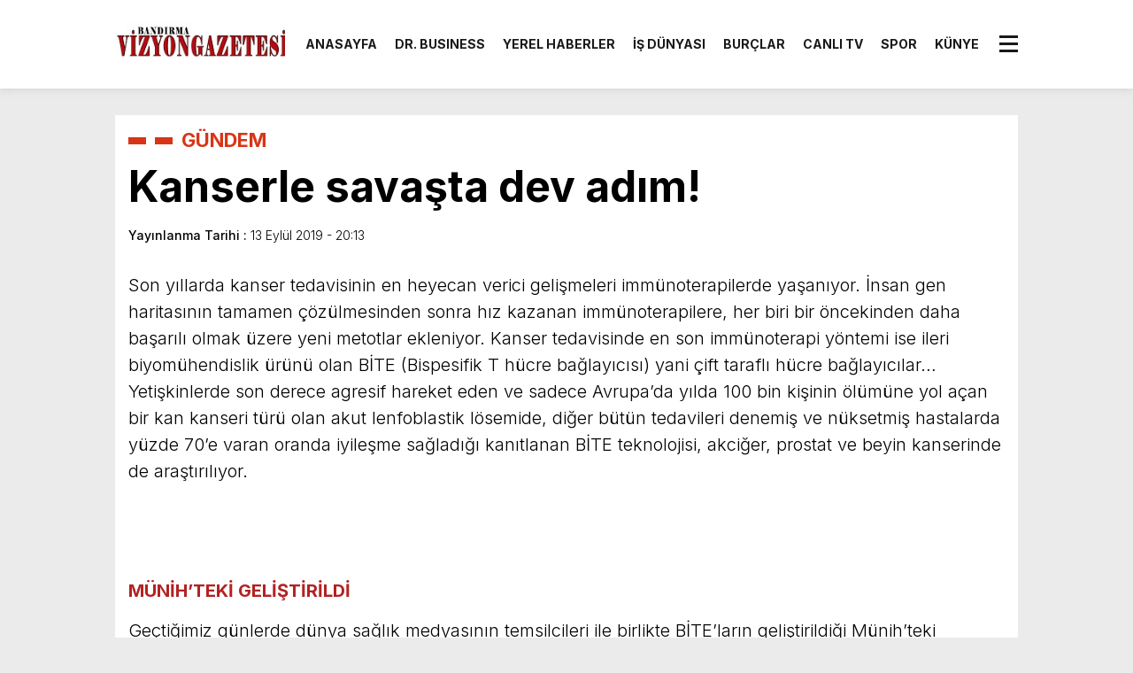

--- FILE ---
content_type: text/html; charset=UTF-8
request_url: https://vizyongazetesi.net/kanserle-savasta-dev-adim-h46162.html
body_size: 17190
content:
<!doctype html><html lang="tr"><head><meta charset="UTF-8" /><title>Kanserle savaşta dev adım! &laquo; Vizyon Gazetesi</title><meta name="viewport" content="width=device-width, initial-scale=1" /><link rel="shortcut icon" href="" /><script src="https://vizyongazetesi.net/wp-content/themes/theHaberV8/js/jquery-3.5.1.min.js"></script><script src="https://vizyongazetesi.net/wp-content/themes/theHaberV8/js/swiper-bundle.min.js"></script><script src="https://vizyongazetesi.net/wp-content/themes/theHaberV8/js/jquery-ui.js"></script><link rel="preconnect" href="https://fonts.googleapis.com"><link rel="preconnect" href="https://fonts.gstatic.com" crossorigin><link href="https://fonts.googleapis.com/css2?family=Fira+Sans:wght@300;500;700&display=swap&family=Heebo:wght@300;500;700&display=swap&family=Inter:wght@300;500;700&display=swap&family=Montserrat:wght@300;500;700&display=swap&family=Noto+Serif:wght@400;700&display=swap&family=Poppins:wght@300;400;500;700&display=swap&family=Titillium+Web:wght@300;600;700&display=swap&family=Ubuntu:ital,wght@0,300;0,500;1,700&display=swap&family=Work+Sans:wght@300;500;700&display=swap" rel="stylesheet"><meta property="og:url" content="https://vizyongazetesi.net/kanserle-savasta-dev-adim-h46162.html" /><meta property="og:title" content="Kanserle savaşta dev adım!" /><meta property="og:description" content="Vücudun kendi gücünü kullanarak kanseri yendiği immünoterapide yeni bir usulle, daha önceki tedavilerle başarısız olmuş bazı kan kanserlerinde iyileşme sağlanabiliyor. BİTE teknolojisi adı verilen metodun etkinliği akciğer, prostat ve beyin kanserlerinde de araştırılıyor." /><meta property="og:image:type" content="image/jpeg" /><meta property="og:image" content="" /><meta property="og:image:secure_url" content="" /><meta property="og:image:width" content="760" /><meta property="og:image:height" content="405" /><meta property="og:image:alt" content="Kanserle savaşta dev adım!" /><meta name="twitter:card" content="summary_large_image" /><meta name="twitter:title" content="Kanserle savaşta dev adım!" /><meta name="twitter:description" content="Vücudun kendi gücünü kullanarak kanseri yendiği immünoterapide yeni bir usulle, daha önceki tedavilerle başarısız olmuş bazı kan kanserlerinde iyileşme sağlanabiliyor. BİTE teknolojisi adı verilen metodun etkinliği akciğer, prostat ve beyin kanserlerinde de araştırılıyor." /><meta name="twitter:url" content="https://vizyongazetesi.net/kanserle-savasta-dev-adim-h46162.html" /><meta name="twitter:image" content="" /><meta name='robots' content='max-image-preview:large' /><link rel='dns-prefetch' href='//platform-api.sharethis.com' /><link rel='dns-prefetch' href='//www.googletagmanager.com' /><link rel='dns-prefetch' href='//pagead2.googlesyndication.com' /><link rel="alternate" type="application/rss+xml" title="Vizyon Gazetesi &raquo; Kanserle savaşta dev adım! yorum akışı" href="https://vizyongazetesi.net/kanserle-savasta-dev-adim-h46162.html/feed" /><link rel="alternate" title="oEmbed (JSON)" type="application/json+oembed" href="https://vizyongazetesi.net/wp-json/oembed/1.0/embed?url=https%3A%2F%2Fvizyongazetesi.net%2Fkanserle-savasta-dev-adim-h46162.html" /><link rel="alternate" title="oEmbed (XML)" type="text/xml+oembed" href="https://vizyongazetesi.net/wp-json/oembed/1.0/embed?url=https%3A%2F%2Fvizyongazetesi.net%2Fkanserle-savasta-dev-adim-h46162.html&#038;format=xml" /><style id='wp-img-auto-sizes-contain-inline-css' type='text/css'>img:is([sizes=auto i],[sizes^="auto," i]){contain-intrinsic-size:3000px 1500px}</style><style id='wp-emoji-styles-inline-css' type='text/css'>img.wp-smiley,img.emoji{display:inline !important;border:none !important;box-shadow:none !important;height:1em !important;width:1em !important;margin:0 0.07em !important;vertical-align:-0.1em !important;background:none !important;padding:0 !important}</style><style id='wp-block-library-inline-css' type='text/css'>:root{--wp-block-synced-color:#7a00df;--wp-block-synced-color--rgb:122,0,223;--wp-bound-block-color:var(--wp-block-synced-color);--wp-editor-canvas-background:#ddd;--wp-admin-theme-color:#007cba;--wp-admin-theme-color--rgb:0,124,186;--wp-admin-theme-color-darker-10:#006ba1;--wp-admin-theme-color-darker-10--rgb:0,107,160.5;--wp-admin-theme-color-darker-20:#005a87;--wp-admin-theme-color-darker-20--rgb:0,90,135;--wp-admin-border-width-focus:2px}@media (min-resolution:192dpi){:root{--wp-admin-border-width-focus:1.5px}}.wp-element-button{cursor:pointer}:root .has-very-light-gray-background-color{background-color:#eee}:root .has-very-dark-gray-background-color{background-color:#313131}:root .has-very-light-gray-color{color:#eee}:root .has-very-dark-gray-color{color:#313131}:root .has-vivid-green-cyan-to-vivid-cyan-blue-gradient-background{background:linear-gradient(135deg,#00d084,#0693e3)}:root .has-purple-crush-gradient-background{background:linear-gradient(135deg,#34e2e4,#4721fb 50%,#ab1dfe)}:root .has-hazy-dawn-gradient-background{background:linear-gradient(135deg,#faaca8,#dad0ec)}:root .has-subdued-olive-gradient-background{background:linear-gradient(135deg,#fafae1,#67a671)}:root .has-atomic-cream-gradient-background{background:linear-gradient(135deg,#fdd79a,#004a59)}:root .has-nightshade-gradient-background{background:linear-gradient(135deg,#330968,#31cdcf)}:root .has-midnight-gradient-background{background:linear-gradient(135deg,#020381,#2874fc)}:root{--wp--preset--font-size--normal:16px;--wp--preset--font-size--huge:42px}.has-regular-font-size{font-size:1em}.has-larger-font-size{font-size:2.625em}.has-normal-font-size{font-size:var(--wp--preset--font-size--normal)}.has-huge-font-size{font-size:var(--wp--preset--font-size--huge)}.has-text-align-center{text-align:center}.has-text-align-left{text-align:left}.has-text-align-right{text-align:right}.has-fit-text{white-space:nowrap!important}#end-resizable-editor-section{display:none}.aligncenter{clear:both}.items-justified-left{justify-content:flex-start}.items-justified-center{justify-content:center}.items-justified-right{justify-content:flex-end}.items-justified-space-between{justify-content:space-between}.screen-reader-text{border:0;clip-path:inset(50%);height:1px;margin:-1px;overflow:hidden;padding:0;position:absolute;width:1px;word-wrap:normal!important}.screen-reader-text:focus{background-color:#ddd;clip-path:none;color:#444;display:block;font-size:1em;height:auto;left:5px;line-height:normal;padding:15px 23px 14px;text-decoration:none;top:5px;width:auto;z-index:100000}html:where(.has-border-color){border-style:solid}html:where([style*=border-top-color]){border-top-style:solid}html:where([style*=border-right-color]){border-right-style:solid}html:where([style*=border-bottom-color]){border-bottom-style:solid}html:where([style*=border-left-color]){border-left-style:solid}html:where([style*=border-width]){border-style:solid}html:where([style*=border-top-width]){border-top-style:solid}html:where([style*=border-right-width]){border-right-style:solid}html:where([style*=border-bottom-width]){border-bottom-style:solid}html:where([style*=border-left-width]){border-left-style:solid}html:where(img[class*=wp-image-]){height:auto;max-width:100%}:where(figure){margin:0 0 1em}html:where(.is-position-sticky){--wp-admin--admin-bar--position-offset:var(--wp-admin--admin-bar--height,0px)}@media screen and (max-width:600px){html:where(.is-position-sticky){--wp-admin--admin-bar--position-offset:0px}}</style><style id='global-styles-inline-css' type='text/css'>:root{--wp--preset--aspect-ratio--square:1;--wp--preset--aspect-ratio--4-3:4/3;--wp--preset--aspect-ratio--3-4:3/4;--wp--preset--aspect-ratio--3-2:3/2;--wp--preset--aspect-ratio--2-3:2/3;--wp--preset--aspect-ratio--16-9:16/9;--wp--preset--aspect-ratio--9-16:9/16;--wp--preset--color--black:#000000;--wp--preset--color--cyan-bluish-gray:#abb8c3;--wp--preset--color--white:#ffffff;--wp--preset--color--pale-pink:#f78da7;--wp--preset--color--vivid-red:#cf2e2e;--wp--preset--color--luminous-vivid-orange:#ff6900;--wp--preset--color--luminous-vivid-amber:#fcb900;--wp--preset--color--light-green-cyan:#7bdcb5;--wp--preset--color--vivid-green-cyan:#00d084;--wp--preset--color--pale-cyan-blue:#8ed1fc;--wp--preset--color--vivid-cyan-blue:#0693e3;--wp--preset--color--vivid-purple:#9b51e0;--wp--preset--gradient--vivid-cyan-blue-to-vivid-purple:linear-gradient(135deg,rgb(6,147,227) 0%,rgb(155,81,224) 100%);--wp--preset--gradient--light-green-cyan-to-vivid-green-cyan:linear-gradient(135deg,rgb(122,220,180) 0%,rgb(0,208,130) 100%);--wp--preset--gradient--luminous-vivid-amber-to-luminous-vivid-orange:linear-gradient(135deg,rgb(252,185,0) 0%,rgb(255,105,0) 100%);--wp--preset--gradient--luminous-vivid-orange-to-vivid-red:linear-gradient(135deg,rgb(255,105,0) 0%,rgb(207,46,46) 100%);--wp--preset--gradient--very-light-gray-to-cyan-bluish-gray:linear-gradient(135deg,rgb(238,238,238) 0%,rgb(169,184,195) 100%);--wp--preset--gradient--cool-to-warm-spectrum:linear-gradient(135deg,rgb(74,234,220) 0%,rgb(151,120,209) 20%,rgb(207,42,186) 40%,rgb(238,44,130) 60%,rgb(251,105,98) 80%,rgb(254,248,76) 100%);--wp--preset--gradient--blush-light-purple:linear-gradient(135deg,rgb(255,206,236) 0%,rgb(152,150,240) 100%);--wp--preset--gradient--blush-bordeaux:linear-gradient(135deg,rgb(254,205,165) 0%,rgb(254,45,45) 50%,rgb(107,0,62) 100%);--wp--preset--gradient--luminous-dusk:linear-gradient(135deg,rgb(255,203,112) 0%,rgb(199,81,192) 50%,rgb(65,88,208) 100%);--wp--preset--gradient--pale-ocean:linear-gradient(135deg,rgb(255,245,203) 0%,rgb(182,227,212) 50%,rgb(51,167,181) 100%);--wp--preset--gradient--electric-grass:linear-gradient(135deg,rgb(202,248,128) 0%,rgb(113,206,126) 100%);--wp--preset--gradient--midnight:linear-gradient(135deg,rgb(2,3,129) 0%,rgb(40,116,252) 100%);--wp--preset--font-size--small:13px;--wp--preset--font-size--medium:20px;--wp--preset--font-size--large:36px;--wp--preset--font-size--x-large:42px;--wp--preset--spacing--20:0.44rem;--wp--preset--spacing--30:0.67rem;--wp--preset--spacing--40:1rem;--wp--preset--spacing--50:1.5rem;--wp--preset--spacing--60:2.25rem;--wp--preset--spacing--70:3.38rem;--wp--preset--spacing--80:5.06rem;--wp--preset--shadow--natural:6px 6px 9px rgba(0,0,0,0.2);--wp--preset--shadow--deep:12px 12px 50px rgba(0,0,0,0.4);--wp--preset--shadow--sharp:6px 6px 0px rgba(0,0,0,0.2);--wp--preset--shadow--outlined:6px 6px 0px -3px rgb(255,255,255),6px 6px rgb(0,0,0);--wp--preset--shadow--crisp:6px 6px 0px rgb(0,0,0)}:where(.is-layout-flex){gap:0.5em}:where(.is-layout-grid){gap:0.5em}body .is-layout-flex{display:flex}.is-layout-flex{flex-wrap:wrap;align-items:center}.is-layout-flex >:is(*,div){margin:0}body .is-layout-grid{display:grid}.is-layout-grid >:is(*,div){margin:0}:where(.wp-block-columns.is-layout-flex){gap:2em}:where(.wp-block-columns.is-layout-grid){gap:2em}:where(.wp-block-post-template.is-layout-flex){gap:1.25em}:where(.wp-block-post-template.is-layout-grid){gap:1.25em}.has-black-color{color:var(--wp--preset--color--black) !important}.has-cyan-bluish-gray-color{color:var(--wp--preset--color--cyan-bluish-gray) !important}.has-white-color{color:var(--wp--preset--color--white) !important}.has-pale-pink-color{color:var(--wp--preset--color--pale-pink) !important}.has-vivid-red-color{color:var(--wp--preset--color--vivid-red) !important}.has-luminous-vivid-orange-color{color:var(--wp--preset--color--luminous-vivid-orange) !important}.has-luminous-vivid-amber-color{color:var(--wp--preset--color--luminous-vivid-amber) !important}.has-light-green-cyan-color{color:var(--wp--preset--color--light-green-cyan) !important}.has-vivid-green-cyan-color{color:var(--wp--preset--color--vivid-green-cyan) !important}.has-pale-cyan-blue-color{color:var(--wp--preset--color--pale-cyan-blue) !important}.has-vivid-cyan-blue-color{color:var(--wp--preset--color--vivid-cyan-blue) !important}.has-vivid-purple-color{color:var(--wp--preset--color--vivid-purple) !important}.has-black-background-color{background-color:var(--wp--preset--color--black) !important}.has-cyan-bluish-gray-background-color{background-color:var(--wp--preset--color--cyan-bluish-gray) !important}.has-white-background-color{background-color:var(--wp--preset--color--white) !important}.has-pale-pink-background-color{background-color:var(--wp--preset--color--pale-pink) !important}.has-vivid-red-background-color{background-color:var(--wp--preset--color--vivid-red) !important}.has-luminous-vivid-orange-background-color{background-color:var(--wp--preset--color--luminous-vivid-orange) !important}.has-luminous-vivid-amber-background-color{background-color:var(--wp--preset--color--luminous-vivid-amber) !important}.has-light-green-cyan-background-color{background-color:var(--wp--preset--color--light-green-cyan) !important}.has-vivid-green-cyan-background-color{background-color:var(--wp--preset--color--vivid-green-cyan) !important}.has-pale-cyan-blue-background-color{background-color:var(--wp--preset--color--pale-cyan-blue) !important}.has-vivid-cyan-blue-background-color{background-color:var(--wp--preset--color--vivid-cyan-blue) !important}.has-vivid-purple-background-color{background-color:var(--wp--preset--color--vivid-purple) !important}.has-black-border-color{border-color:var(--wp--preset--color--black) !important}.has-cyan-bluish-gray-border-color{border-color:var(--wp--preset--color--cyan-bluish-gray) !important}.has-white-border-color{border-color:var(--wp--preset--color--white) !important}.has-pale-pink-border-color{border-color:var(--wp--preset--color--pale-pink) !important}.has-vivid-red-border-color{border-color:var(--wp--preset--color--vivid-red) !important}.has-luminous-vivid-orange-border-color{border-color:var(--wp--preset--color--luminous-vivid-orange) !important}.has-luminous-vivid-amber-border-color{border-color:var(--wp--preset--color--luminous-vivid-amber) !important}.has-light-green-cyan-border-color{border-color:var(--wp--preset--color--light-green-cyan) !important}.has-vivid-green-cyan-border-color{border-color:var(--wp--preset--color--vivid-green-cyan) !important}.has-pale-cyan-blue-border-color{border-color:var(--wp--preset--color--pale-cyan-blue) !important}.has-vivid-cyan-blue-border-color{border-color:var(--wp--preset--color--vivid-cyan-blue) !important}.has-vivid-purple-border-color{border-color:var(--wp--preset--color--vivid-purple) !important}.has-vivid-cyan-blue-to-vivid-purple-gradient-background{background:var(--wp--preset--gradient--vivid-cyan-blue-to-vivid-purple) !important}.has-light-green-cyan-to-vivid-green-cyan-gradient-background{background:var(--wp--preset--gradient--light-green-cyan-to-vivid-green-cyan) !important}.has-luminous-vivid-amber-to-luminous-vivid-orange-gradient-background{background:var(--wp--preset--gradient--luminous-vivid-amber-to-luminous-vivid-orange) !important}.has-luminous-vivid-orange-to-vivid-red-gradient-background{background:var(--wp--preset--gradient--luminous-vivid-orange-to-vivid-red) !important}.has-very-light-gray-to-cyan-bluish-gray-gradient-background{background:var(--wp--preset--gradient--very-light-gray-to-cyan-bluish-gray) !important}.has-cool-to-warm-spectrum-gradient-background{background:var(--wp--preset--gradient--cool-to-warm-spectrum) !important}.has-blush-light-purple-gradient-background{background:var(--wp--preset--gradient--blush-light-purple) !important}.has-blush-bordeaux-gradient-background{background:var(--wp--preset--gradient--blush-bordeaux) !important}.has-luminous-dusk-gradient-background{background:var(--wp--preset--gradient--luminous-dusk) !important}.has-pale-ocean-gradient-background{background:var(--wp--preset--gradient--pale-ocean) !important}.has-electric-grass-gradient-background{background:var(--wp--preset--gradient--electric-grass) !important}.has-midnight-gradient-background{background:var(--wp--preset--gradient--midnight) !important}.has-small-font-size{font-size:var(--wp--preset--font-size--small) !important}.has-medium-font-size{font-size:var(--wp--preset--font-size--medium) !important}.has-large-font-size{font-size:var(--wp--preset--font-size--large) !important}.has-x-large-font-size{font-size:var(--wp--preset--font-size--x-large) !important}</style><style id='classic-theme-styles-inline-css' type='text/css'>.wp-block-button__link{color:#fff;background-color:#32373c;border-radius:9999px;box-shadow:none;text-decoration:none;padding:calc(.667em + 2px) calc(1.333em + 2px);font-size:1.125em}.wp-block-file__button{background:#32373c;color:#fff;text-decoration:none}</style><link rel='stylesheet' id='wp-polls-css' href='https://vizyongazetesi.net/wp-content/plugins/wp-polls/polls-css.css?ver=2.77.3' type='text/css' media='all' /><style id='wp-polls-inline-css' type='text/css'>.wp-polls .pollbar{margin:1px;font-size:6px;line-height:8px;height:8px;background-image:url('https://vizyongazetesi.net/wp-content/plugins/wp-polls/images/default/pollbg.gif');border:1px solid #c8c8c8}</style><link rel='stylesheet' id='ppress-frontend-css' href='https://vizyongazetesi.net/wp-content/plugins/wp-user-avatar/assets/css/frontend.min.css?ver=4.16.8' type='text/css' media='all' /><link rel='stylesheet' id='ppress-flatpickr-css' href='https://vizyongazetesi.net/wp-content/plugins/wp-user-avatar/assets/flatpickr/flatpickr.min.css?ver=4.16.8' type='text/css' media='all' /><link rel='stylesheet' id='ppress-select2-css' href='https://vizyongazetesi.net/wp-content/plugins/wp-user-avatar/assets/select2/select2.min.css?ver=6.9' type='text/css' media='all' /><link rel='stylesheet' id='style-css' href='https://vizyongazetesi.net/wp-content/themes/theHaberV8/style.css?ver=1.0' type='text/css' media='all' /><link rel='stylesheet' id='style1-css' href='https://vizyongazetesi.net/wp-content/themes/theHaberV8/css/webfonts.min.css?ver=1.0' type='text/css' media='all' /><link rel='stylesheet' id='style2-css' href='https://vizyongazetesi.net/wp-content/themes/theHaberV8/css/modul.css?ver=1.0' type='text/css' media='all' /><link rel='stylesheet' id='style3-css' href='https://vizyongazetesi.net/wp-content/themes/theHaberV8/css/swiper-bundle.min.css?ver=1.0' type='text/css' media='all' /><script type="text/javascript" src="https://vizyongazetesi.net/wp-includes/js/jquery/jquery.min.js?ver=3.7.1" id="jquery-core-js"></script><script type="text/javascript" src="https://vizyongazetesi.net/wp-includes/js/jquery/jquery-migrate.min.js?ver=3.4.1" id="jquery-migrate-js"></script><script type="text/javascript" id="3d-flip-book-client-locale-loader-js-extra">
var FB3D_CLIENT_LOCALE = {"ajaxurl":"https://vizyongazetesi.net/wp-admin/admin-ajax.php","dictionary":{"Table of contents":"Table of contents","Close":"Close","Bookmarks":"Bookmarks","Thumbnails":"Thumbnails","Search":"Search","Share":"Share","Facebook":"Facebook","Twitter":"Twitter","Email":"Email","Play":"Play","Previous page":"Previous page","Next page":"Next page","Zoom in":"Zoom in","Zoom out":"Zoom out","Fit view":"Fit view","Auto play":"Auto play","Full screen":"Full screen","More":"More","Smart pan":"Smart pan","Single page":"Single page","Sounds":"Sounds","Stats":"Stats","Print":"Print","Download":"Download","Goto first page":"Goto first page","Goto last page":"Goto last page"},"images":"https://vizyongazetesi.net/wp-content/plugins/interactive-3d-flipbook-powered-physics-engine/assets/images/","jsData":{"urls":[],"posts":{"ids_mis":[],"ids":[]},"pages":[],"firstPages":[],"bookCtrlProps":[],"bookTemplates":[]},"key":"3d-flip-book","pdfJS":{"pdfJsLib":"https://vizyongazetesi.net/wp-content/plugins/interactive-3d-flipbook-powered-physics-engine/assets/js/pdf.min.js?ver=4.3.136","pdfJsWorker":"https://vizyongazetesi.net/wp-content/plugins/interactive-3d-flipbook-powered-physics-engine/assets/js/pdf.worker.js?ver=4.3.136","stablePdfJsLib":"https://vizyongazetesi.net/wp-content/plugins/interactive-3d-flipbook-powered-physics-engine/assets/js/stable/pdf.min.js?ver=2.5.207","stablePdfJsWorker":"https://vizyongazetesi.net/wp-content/plugins/interactive-3d-flipbook-powered-physics-engine/assets/js/stable/pdf.worker.js?ver=2.5.207","pdfJsCMapUrl":"https://vizyongazetesi.net/wp-content/plugins/interactive-3d-flipbook-powered-physics-engine/assets/cmaps/"},"cacheurl":"https://vizyongazetesi.net/wp-content/uploads/3d-flip-book/cache/","pluginsurl":"https://vizyongazetesi.net/wp-content/plugins/","pluginurl":"https://vizyongazetesi.net/wp-content/plugins/interactive-3d-flipbook-powered-physics-engine/","thumbnailSize":{"width":"150","height":"150"},"version":"1.16.17"};//# sourceURL=3d-flip-book-client-locale-loader-js-extra

</script><script type="text/javascript" src="https://vizyongazetesi.net/wp-content/plugins/interactive-3d-flipbook-powered-physics-engine/assets/js/client-locale-loader.js?ver=1.16.17" id="3d-flip-book-client-locale-loader-js" async="async" data-wp-strategy="async"></script><script type="text/javascript" src="https://vizyongazetesi.net/wp-content/plugins/wp-user-avatar/assets/flatpickr/flatpickr.min.js?ver=4.16.8" id="ppress-flatpickr-js"></script><script type="text/javascript" src="https://vizyongazetesi.net/wp-content/plugins/wp-user-avatar/assets/select2/select2.min.js?ver=4.16.8" id="ppress-select2-js"></script><script type="text/javascript" src="//platform-api.sharethis.com/js/sharethis.js#source=googleanalytics-wordpress#product=ga&amp;property=5c6309f17056550011c49e5c" id="googleanalytics-platform-sharethis-js"></script><link rel="https://api.w.org/" href="https://vizyongazetesi.net/wp-json/" /><link rel="alternate" title="JSON" type="application/json" href="https://vizyongazetesi.net/wp-json/wp/v2/posts/46162" /><link rel="EditURI" type="application/rsd+xml" title="RSD" href="https://vizyongazetesi.net/xmlrpc.php?rsd" /><meta name="generator" content="WordPress 6.9" /><link rel="canonical" href="https://vizyongazetesi.net/kanserle-savasta-dev-adim-h46162.html" /><link rel='shortlink' href='https://vizyongazetesi.net/?p=46162' /><meta name="generator" content="Site Kit by Google 1.168.0" /><style>:root{--body:#ebebeb;--beyaz:#ffffff;--siyah:#191919;--kirmizi:#d73516;--gri:#ededed;--beyazBG:#ffffff;--siyahBG:#191919;--kirmiziBG:#d73516;--griBG:#ededed}body{font-family:'Inter',sans-serif}</style><meta name="google-adsense-platform-account" content="ca-host-pub-2644536267352236"><meta name="google-adsense-platform-domain" content="sitekit.withgoogle.com"><script>(function() {(function (i, s, o, g, r, a, m) {i['GoogleAnalyticsObject'] = r;i[r] = i[r] || function () {(i[r].q = i[r].q || []).push(arguments)
}, i[r].l = 1 * new Date();a = s.createElement(o),m = s.getElementsByTagName(o)[0];a.async = 1;a.src = g;m.parentNode.insertBefore(a, m)
})(window, document, 'script', 'https://google-analytics.com/analytics.js', 'ga');ga('create', 'UA-81268407-1', 'auto');ga('send', 'pageview');})();</script><script type="text/javascript" async="async" src="https://pagead2.googlesyndication.com/pagead/js/adsbygoogle.js?client=ca-pub-1766623833664803&amp;host=ca-host-pub-2644536267352236" crossorigin="anonymous"></script><script>var varsayilanSehir = "balikesir";</script></head><body class="wp-singular post-template-default single single-post postid-46162 single-format-standard wp-theme-theHaberV8"><header><div class="ortala"><div class="logo"><a href="https://vizyongazetesi.net" title="Kanserle savaşta dev adım! &laquo; Vizyon Gazetesi"><img src="https://vizyongazetesi.net/wp-content/uploads/2023/12/Vizyon-Gazetesi-Mini-Logo.jpg" title="Kanserle savaşta dev adım! &laquo; Vizyon Gazetesi" width="230" height="60"/></a></div><div class="menu"><div class="menu-menu2-container"><ul><li id="menu-item-47400" class="menu-item menu-item-type-custom menu-item-object-custom menu-item-home menu-item-47400"><a href="http://vizyongazetesi.net">ANASAYFA</a></li><li id="menu-item-47415" class="menu-item menu-item-type-post_type menu-item-object-page menu-item-47415"><a href="https://vizyongazetesi.net/dr-business">DR. BUSINESS</a></li><li id="menu-item-47454" class="menu-item menu-item-type-taxonomy menu-item-object-category menu-item-47454"><a href="https://vizyongazetesi.net/haberler/yerel-haberler">YEREL HABERLER</a></li><li id="menu-item-47455" class="menu-item menu-item-type-taxonomy menu-item-object-category menu-item-47455"><a href="https://vizyongazetesi.net/haberler/is-dunyasi">İŞ DÜNYASI</a></li><li id="menu-item-51377" class="menu-item menu-item-type-post_type menu-item-object-page menu-item-51377"><a href="https://vizyongazetesi.net/burclar">BURÇLAR</a></li><li id="menu-item-51379" class="menu-item menu-item-type-post_type menu-item-object-page menu-item-51379"><a href="https://vizyongazetesi.net/canli-tv-izle">CANLI TV</a></li><li id="menu-item-47456" class="menu-item menu-item-type-taxonomy menu-item-object-category menu-item-47456"><a href="https://vizyongazetesi.net/haberler/spor">SPOR</a></li><li id="menu-item-6016" class="menu-item menu-item-type-post_type menu-item-object-page menu-item-6016"><a href="https://vizyongazetesi.net/kunye">KÜNYE</a></li></ul></div></div><div class="menuEk"><div class="araclar-menu"><input id="araclar__toggle" type="checkbox" aria-labelledby="araclar-menu" /><label class="araclar__btn" for="araclar__toggle"><span></span></label><ul class="araclar__box"><div class="mscroll"><div class="mscrollicerik"><div class="menu-menu2-container"><li class="menu-item menu-item-type-custom menu-item-object-custom menu-item-home menu-item-47400"><a href="http://vizyongazetesi.net">ANASAYFA</a></li><li class="menu-item menu-item-type-post_type menu-item-object-page menu-item-47415"><a href="https://vizyongazetesi.net/dr-business">DR. BUSINESS</a></li><li class="menu-item menu-item-type-taxonomy menu-item-object-category menu-item-47454"><a href="https://vizyongazetesi.net/haberler/yerel-haberler">YEREL HABERLER</a></li><li class="menu-item menu-item-type-taxonomy menu-item-object-category menu-item-47455"><a href="https://vizyongazetesi.net/haberler/is-dunyasi">İŞ DÜNYASI</a></li><li class="menu-item menu-item-type-post_type menu-item-object-page menu-item-51377"><a href="https://vizyongazetesi.net/burclar">BURÇLAR</a></li><li class="menu-item menu-item-type-post_type menu-item-object-page menu-item-51379"><a href="https://vizyongazetesi.net/canli-tv-izle">CANLI TV</a></li><li class="menu-item menu-item-type-taxonomy menu-item-object-category menu-item-47456"><a href="https://vizyongazetesi.net/haberler/spor">SPOR</a></li><li class="menu-item menu-item-type-post_type menu-item-object-page menu-item-6016"><a href="https://vizyongazetesi.net/kunye">KÜNYE</a></li></div><div class="temizle"></div><div class="mwhatsapp"><a href="https://wa.me/905558999724" target="_blank" title=""><i class="fa-brands fa-whatsapp fa-beat" style="--fa-beat-scale: 1.2; --fa-animation-duration: 5s; --fa-fade-opacity: 0.6;"></i><strong>WhatsApp İhbar Hattı</strong></a></div><div class="temizle"></div><div class="muye"><a href="/giris-yap" title=""><i class="fa-solid fa-right-to-bracket"></i><span>GİRİŞ YAP</span></a><a href="/kayit-ol" title=""><i class="fa-regular fa-face-smile"></i><span>ÜYE OL</span></a></div><div class="temizle"></div><div class="msosyal"><a href="https://www.facebook.com/profile.php?id=1520662941" rel="nofollow" target="_blank" title="facebook"><i class="fab fa-facebook-f"></i></a><a href="https://twitter.com/VizyonRma" rel="nofollow" target="_blank" title="twitter"><i class="fab fa-twitter"></i></a><a href="https://instagram.com/_vizy10_?igshid=OGQ5ZDc2ODk2ZA==" rel="nofollow" target="_blank" title="instagram"><i class="fab fa-instagram"></i></a><a href="https://www.youtube.com/" rel="nofollow" target="_blank" title="youtube"><i class="fab fa-youtube"></i></a><a href="https://www.flipboard.com/" rel="nofollow" target="_blank" title="flipboard"><i class="fa-brands fa-flipboard"></i></a><a target="_blank" href="/feed" title="Feed"><i class="fa-solid fa-rss"></i></a></div><div class="temizle"></div><div class="mcopy"><p>Web sitemizde yer alan haber içerikleri izin alınmadan, kaynak gösterilerek dahi iktibas edilemez. Kanuna aykırı ve izinsiz olarak kopyalanamaz, başka yerde yayınlanamaz.</p></div></div></div></ul></div></div></div></header><div class="temizle"></div><section class="top40"><div class="ortala"><div id="ilanDetayi" class="haberDetay"><div class="bilgi"><ul id="breadcrumbs" class="breadcrumbs"><li><a href="https://vizyongazetesi.net">ANASAYFA</a></li><li><a href="https://vizyongazetesi.net/haberler/gundem" rel="category tag">GÜNDEM</a></li><strong>Kanserle savaşta dev adım!</strong></ul><h1>Kanserle savaşta dev adım!</h1><div class="tarih"><strong>Yayınlanma Tarihi : <time>13 Eylül 2019 - 20:13</time></strong></div></div><div class="temizle"></div><div style="width: calc(100% - 0px); margin-right: 0px; margin-bottom: 40px;" class="siteSol"><article><p>Son yıllarda kanser tedavisinin en heyecan verici gelişmeleri immünoterapilerde yaşanıyor. İnsan gen haritasının tamamen çözülmesinden sonra hız kazanan immünoterapilere, her biri bir öncekinden daha başarılı olmak üzere yeni metotlar ekleniyor. Kanser tedavisinde en son immünoterapi yöntemi ise ileri biyomühendislik ürünü olan BİTE (Bispesifik T hücre bağlayıcısı) yani çift taraflı hücre bağlayıcılar… Yetişkinlerde son derece agresif hareket eden ve sadece Avrupa’da yılda 100 bin kişinin ölümüne yol açan bir kan kanseri türü olan akut lenfoblastik lösemide, diğer bütün tedavileri denemiş ve nüksetmiş hastalarda yüzde 70’e varan oranda iyileşme sağladığı kanıtlanan BİTE teknolojisi, akciğer, prostat ve beyin kanserinde de araştırılıyor.</p><p> </p><p> </p><p><strong><span style="color:#B22222">MÜNİH’TEKİ GELİŞTİRİLDİ</span></strong></p><p>Geçtiğimiz günlerde dünya sağlık medyasının temsilcileri ile birlikte BİTE’ların geliştirildiği Münih’teki laboratuvarı ziyaret ettik. İlk defa dünyanın önde gelen biyoteknoloji şirketlerinden olan Amgen tarafından geliştirilen BİTE’ların üretim süreçlerini izledik. BİTE’ların kanser hücrelerini nasıl yok ettiğini, bu yeni tedavinin hangi kanserlerde etkili olduğunu BİTE teknolojisini bulan ve geliştiren bilim adamı Dr. Peter Kufer anlattı…</p><p><strong><span style="color:#B22222">VÜCUDUN KENDİ GÜCÜNÜ KULLANIYOR</span></strong></p><p>İmmünoterapinin vücudun kendi bağışıklık sisteminin gücünü kullanarak kanser hücrelerinin yok edilmesi mantığına dayandığını söyleyen Dr. Peter Kufer “Savunma sistemimizin en güçlü hücreleri olan T hücreleri, vücumuzda dolaşan kanser hücrelerini  arayıp, buluyor ve yok ediyor. Bu işlem gün boyunca devam ediyor. Ancak bazen kanser hücreleri çeşitli yollarla bağışıklık sisteminden kaçabiliyor. Bu yollar, tümörün etrafında oluşan immün zırh ve özellikle vücudun tümörleri yok etmekle görevli hücrelerinde ortaya çıkan immün körlük. Bağışıklık sisteminden kaçan kanser hücreleri çoğalarak hastalık belirtisi vermeye başlıyor. İmmünoterapiler, çeşitli yöntemlerle bu zırhı delerek bağışıklık sisteminin kanser hücresini bulmasını sağlıyor. Fakat kanser hücreleri o kadar akıllı ki bütün tedavilere rağmen bağışıklık hücrelerinden saklanmayı başarabiliyorlar” dedi.</p><p> </p><p> </p><p><strong><span style="color:#B22222">BAĞIŞIKLIK SİSTEMİ HÜCRELERİNE GÖZLÜK</span></strong></p><p>BİTE Teknolojisinin bağışıklık sisteminden kaçan kanser hücrelerini de bulup yakalamayı başardığını anlatan Dr. Kufer “Bağışıklık sisteminin T hücreleri kanser hücrelerine tek taraflı bağlanıp onları yok etmeye çalışırken bazılarını gözden kaçırabiliyor. Biz, BİTE teknolojisi ile bağışıklık hücrelerine âdeta birer gözlük taktık. Burada dışarıdan verilen bir kimyasal madde yok. BİTE’lar bir protein zinciri ile birbirine bağlanan iki tane bağlayıcı koldan oluşuyor. Bu bağlayıcı kollardan bir tanesi kanser hücresi üzerindeki, bağışıklık sisteminin onu tanımasını sağlayan alıcıya bağlanırken, diğer bağlayıcı kol, vücudun savunma sistemi olan T hücresine bağlanıyor. Böylece kanser hücresinin kaçış yolu kalmıyor. BİTE’lar normalde savunma sistemlerinden kaçan kanser hücrelerinin tanınmasını sağlıyor. Henüz BİTE’lara karşı geliştirilmiş bir direnç olmadığı için tümör bağışıklık hücrelerinden saklanamıyor. Ayrıca bu kanser hücresini tanıyan T hücresi kendisi bölünerek, çoğalarak, başka savunma hücreleri oluşturabiliyor. Bölünen T hücreleri de aynı şekilde kanser hücrelerini tanıma özelliğine sahipler. Yani siz bir hücreyi kodlamış oluyorsunuz, o hücre bölünerek kendisinin benzerlerini oluşturuyor ve onlar da kanser hücrelerine saldırıyorlar. Yani kendini çoğaltıyor” dedi.</p><p><strong><span style="color:#B22222">ROBOT GİBİ ÇALIŞIYOR</span></strong></p><p>Kanser hücrelerinin üzerinde onları tanımayı sağlayan kendine özgü işaretler olduğunu anlatan BİTE platformunun kurucusu Dr. Peter Kufer, “BİTE teknolojisinde, ilacın bağışıklık sistemine bağlanan kolu sabit kalmak şartıyla, tümöre bağlanan kolunu değiştirerek her kanser için farklı BİTE’ler oluşturabiliyoruz. Bunu tıpkı bir robot gibi düşünebilirsiniz. Bunun diğer immünoterapi yaklaşımlarından farklı hastane eczanelerinde bulundurabileceğiniz bir ilaç şeklinde olması. Yani hastaya müdahale için bir laboratuvarda hastanın kanına bir müdahale  yapmanıza gerek yok, direkt eczane rafından alıp hastaya ilaç olarak uygulayabileceğiniz temel bir immünoterapi” diyor.</p><p><strong><span style="color:#B22222">İLERİ EVRE PROSTAT KANSERİ HASTALARI İÇİN UMUT</span></strong></p><p>Akut lenfoblastik lösemide etkin olduğu anlaşıldıktan sonra Amerikan Gıda ve İlaç Dairesi tarafından 2,5 ay gibi kısa bir sürede ruhsatlanan tedavi, Avrupa’da ve ülkemizde ruhsatlı.  BITE’ların  öncelikle daha önce tedavi görmüş ve bir şekilde hastalığı tekrarlamış akut lenfoblastik lösemi hastalarında yüzde 44 oranında tam cevap elde edildiğini anlatan Dr. Peter Kufer, “Bu sonuç son evredeki hastalarda genel sağkalımın 2 katına çıktığını gösteriyor. BİTE’lar Multipl Myelom, Non Hodking Lenfoma ve Akut Myeloid Lösemi gibi kan kanserleri ile akciğer kanseri, glioblastoma adı verilen bir tür beyin kanseri ve prostat kanserinde de araştırılıyor. İlk sonuçlar bu kanser türlerinde de başarılı olduğunu gösteriyor. BİTE’ların bugüne kadar kan kanserlerinde çalıştığını biliyorduk ancak organ kanserlerinde de etkili olduğunu görmek kanser hastaları için büyük umutlar vaad ettiğini gösteriyor. Özellikle Prostat kanseri ile yapılan çalışmalarda bütün kemiği sarmış hastalarda 3 aylık bir tedavi ile kemik metastazlarının yüzde 90 oranında temizlendiğini gördük” dedi.</p><p><strong><span style="color:#B22222">NÜKS PROBLEMİ ORTADAN KALKIYOR MU?</span></strong></p><p>Kanser tedavisinde en korkulan durumlardan biri hastalığın nüksetmesi. BİTE’ın nüks riski olan hastalarda kullanılması durumunda hastalığın tekrarlamasını engellediğini ve sağkalımı olumlu etkilediğini aktaran Medipol Üniversitesi Tıp Fakültesi Hematoloji Bölümü’nden Doç. Dr. Ömür Gökmen Sevindik, “Kan kanserlerinde tedavi algoritmamız öncelikle hastalığın ilk aşamasında hastalık yükünü azaltmaya çalıştığımız indüksiyon tedavisi ve sonrasında iyi bir cevap elde edebilirsek bu cevabı pekiştirmek için uyguladığımız pekiştirme tedavisi. Lösemi gibi hızlı ilerleyen kan ve ilik kanserlerinde ilk tedavi ile iyi cevaplar elde edebilsek de ne yazık ki hastalık daha sonra tekrarlayabiliyor. Bu tekrarları önlemenin en ideal yolu minimal (çok az) kalıntı hastalığı ortadan kaldırabilmek. Minimal kalıntı hastalık, özel ve hassas yöntemler ile tespit edebildiğimiz tek bir tümör hücresi varlığını ifade ediyor. Eğer siz bu hücre yoğunluğunu on binde hatta yüz binde bir hücreye indirgeyebilirseniz hastalık tekrarı riski anlamlı ölçüde ortadan kalkıyor. Hem ilk tedavi sonrası hem de nüks hastalığın tedavisinde artık hedefimiz BiTE antikorlar gibi ileri teknoloji ürünleri ile bahsettiğim bu en küçük miktardaki tümör hücresini de ortadan kaldırmak. Bunun en güzel örneklerinden birisi de akut lenfoblastik lösemi, akut lenfoblastik lösemide eğer ilk tedavi sonrası çok az dahi olsa kalıntı hastalığınız var ise onaylı BiTE ilaçları ile kalıntı hastalığı negatifleştirebilmek mümkün oluyor ve bu sayede hastalarımızı hastalık nüksüne karşı koruyabiliyor ve sağkalımlarını belirgin uzatabiliyoruz”dedi.</p><p><strong><span style="color:#B22222">İMMÜNO ONKOLOJİNİN KÖŞE TAŞLARI</span></strong></p><p>İnsanoğlu, immünoterapi de dâhil olmak üzere pek çok yenilikçi tedavi ile kanser karşısında artık daha güçlü.  BITE dışında bağışıklık sistemi kullanılarak yapılan diğer tedaviler şöyle&#8230;</p><p><strong><span style="color:#B22222">MONOKLONAL ANTİKORLAR<br />TÜMÖR AVCISI HÜCRELER</span></strong></p><p>İmünoterapide uzun yıllardır monoklonal antikorlar kullanılıyordu.  Vücudun bağışıklık sistemi zararlı bir maddeyi yok etmek için antikor adı verilen maddeler üretir. Monoklonal antikorlar, vücut tarafından antikor üretilemediği durumlarda, laboratuvar ortamında üretilerek vücuda damar yoluyla enjekte edilen yapılardır. Bu antikorlar vücutta kanserli hücrenin yerini belirleyerek hücrenin yüzeyine yapışarak kanserli hücreyi yok etmeyi veya tümör gelişimini engellemeyi hedefleyen immünoterapi türüdür. Bugüne kadar, tedavi için onaylanmış olan ve birçok kanserin tedavisinde kullanılan yirmi beşin üzerinde monoklonal antikor bulunuyor.</p><p><span style="color:#B22222"><strong>CHECK-POINT İNHİBİTÖRLERİ<br />KONTROL NOKTASI BEKÇİLERİ İŞ BAŞINDA</strong></span></p><p>Vücut kendi bağışıklık sisteminden kendini korumak için PD1 adlı bir protein üretiyor. Bunu fark eden kanser hücreleri de PD1 üreterek bağışıklık sisteminden kaçıyorlar. Bu bilgi, PD1 proteinini etkisiz hâle getiren ilaçların kanser tedavisinde kullanılması ile sonuçlandı. Check-point inhibitörler de denilen bu kontrol noktası blokajı ile 2012 yılında farklı kanser tiplerinde yapılan klinik çalışmalar, daha önceleri tedavisi mümkün görülmeyen, başka organlara sıçramış kanser hastalarında başarılı sonruçlar alınmasını sağladı.</p><p><span style="color:#B22222"><strong>DERİ KANSERİNDE ETKİLİ<br />UÇUK VİRÜSÜNDEN KANSER TEDAVİSİ</strong></span></p><p>İnsanda uçuğa sebep olan herpes virüsünün genetik yapısının değiştirilmesi sonucu elde edilen T-VEC adı verilen yeni ilaç sınıfı Malign Melanom adı verilen öldürücü deri kanserinin tedavisinde kullanılıyor. Virüse malign melanom hücrelerini tanıyan ve onları yok eder hale getiren çekirdek bilgisi yükleniyor ve daha sonra Malign Melanom hücrelerine enjekte edildiğinde, kanserli hücrelerin yok olduğu görülüyor. Sadece uygun hastaların yüzeyel lezyonlarında kullanılıyor. Karın içinde ise karaciğer lezyonlarında ve vücut içi metastazlarda kullanılıyor.</p><p><span style="color:#B22222"><strong>CAR-T CELL<br />LABORATUVARDA KİŞİYE ÖZEL TEDAVİ</strong></span></p><p>Canlı ilaç (CAR-T Cell) aslında kişiselleştirilmiş bir immünoterapi. Her hastanın kendi T hücreleri kullanılıyor. Beyaz kan hücrelerimiz yeni teknolojiler sayesinde kandan ayrıştırılabiliyor. Daha sonra laboratuvarda sadece o kanser türünün belirtecini tanıyacak şekilde eğitiliyor. Laboratuvarda çoğaltıldıktan sonra hastaya geri veriliyor. Akut lösemi ve lenfoma teşhisi alan ve çok ilaca dirençli olduğu bilinen türleri için FDA’nin onayı bulunuyor.</p><p>Türkiye Gazetesi</p><div class="temizle"></div><div class="etiketler"><a href="/etiket/ilangovtr" title="Resmi İlan" rel="tag">#ilangovtr</a></div><div class="basinno"><strong>Basın No:</strong><span><br /><b>Warning</b>: Illegal string offset 'basin_ilanno' in <b>/home/vizyonga/public_html/wp-content/themes/theHaberV8/thewp/single_resmiilanlar.php</b> on line <b>54</b><br /></span></div></article></div></div></section><div class="temizle"></div><button id="yukariCik"></button><footer><div id="bultenAlani"><div class="ortala"><img src="https://vizyongazetesi.net/wp-content/themes/theHaberV8/images/flogo.png" title="Kanserle savaşta dev adım! &laquo; Vizyon Gazetesi" width="161" height="42"/><p>Günün önemli haberlerinden anında bilgi sahibi olmak istiyorsanız eğer haber bültenine üye olun.</p><div class="eBultenAbone"><input placeholder="E-Posta Adresiniz" type="text" class="eBultenin" aria-labelledby="eBultenAbone"><button type="button" onclick="bultenGonder()" aria-label="Gönder"><i class="fa-regular fa-paper-plane"></i></button><p></p></div></div></div><div class="temizle"></div><div class="ortala"><div class="sosyalMedya"><a href="https://www.facebook.com/profile.php?id=1520662941" rel="nofollow" target="_blank" title="facebook"><i class="fab fa-facebook-f"></i></a><a href="https://twitter.com/VizyonRma" rel="nofollow" target="_blank" title="twitter"><i class="fab fa-twitter"></i></a><a href="https://instagram.com/_vizy10_?igshid=OGQ5ZDc2ODk2ZA==" rel="nofollow" target="_blank" title="instagram"><i class="fab fa-instagram"></i></a><a href="https://www.youtube.com/" rel="nofollow" target="_blank" title="youtube"><i class="fab fa-youtube"></i></a><a href="https://www.flipboard.com/" rel="nofollow" target="_blank" title="flipboard"><i class="fa-brands fa-flipboard"></i></a><a target="_blank" href="/feed" title="Feed"><i class="fa-solid fa-rss"></i></a></div><div style="display: block;"><div class="nav"><strong>KATEGORİLER</strong><div style="width: calc(100% - 0px);height: auto;float: left;line-height: 36px;font-size: 14px;color: #191919;text-align: center;">Menü seçimi yapın. wp-admin -> görünüm -> menüler sayfasına gidin.</div></div><div class="nav"><strong>SAYFALAR</strong><div style="width: calc(100% - 0px);height: auto;float: left;line-height: 36px;font-size: 14px;color: #191919;text-align: center;">Menü seçimi yapın. wp-admin -> görünüm -> menüler sayfasına gidin.</div></div></div><div class="temizle"></div><div class="copyright"><p>Web sitemizde yer alan haber içerikleri izin alınmadan, kaynak gösterilerek dahi iktibas edilemez. Kanuna aykırı ve izinsiz olarak kopyalanamaz, başka yerde yayınlanamaz.</p><div class="store"><a href="https://www.apple.com/tr/app-store/" title="App Store" rel="nofollow"><img src="https://vizyongazetesi.net/wp-content/themes/theHaberV8/images/app-store.svg" alt="App Store" width="80" height="28"/></a><a href="https://play.google.com/store" title="Google Play" rel="nofollow"><img src="https://vizyongazetesi.net/wp-content/themes/theHaberV8/images/google-play.svg" alt="Google Play" width="80" height="28"/></a><a href="https://appgallery.huawei.com/" title="App Gallery" rel="nofollow"><img src="https://vizyongazetesi.net/wp-content/themes/theHaberV8/images/app-gallery.svg" alt="App Gallery" width="80" height="28"/></a></div></div></div></footer><div id="aramaAlani"><form role="search" id="searchform" action="https://vizyongazetesi.net/" method="get"><input type="text" value="" placeholder="haber ara..." name="s" id="s"><button type="submit" class="s"><i class="fas fa-search"></i></button></form></div><script type="speculationrules">{"prefetch":[{"source":"document","where":{"and":[{"href_matches":"/*"},{"not":{"href_matches":["/wp-*.php","/wp-admin/*","/wp-content/uploads/*","/wp-content/*","/wp-content/plugins/*","/wp-content/themes/theHaberV8/*","/*\\?(.+)"]}},{"not":{"selector_matches":"a[rel~=\"nofollow\"]"}},{"not":{"selector_matches":".no-prefetch, .no-prefetch a"}}]},"eagerness":"conservative"}]}</script><marquee style='position: absolute; width: 0px;'><a href="http://www.istanbulescort.com.tr" title="anadolu yakası eskort">anadolu yakası eskort</a><a href="https://goley90giris.com/" title="Goley90 Yeni Giriş">Goley90 Yeni Giriş</a><a href="https://my.phostegro.com" title="web postegro">web postegro</a><a href="https://www.bakirkoyfal.com/" title="bakırköy escort">bakırköy escort</a><a href="https://kagithaneescortmanken.xyz/" title="kagithane escort">kagithane escort</a><a href="https://www.konyajo.com" title="konya escort">konya escort</a><a href="https://www.tinyssantafe.com/" title="Deneme Bonusu Veren Siteler">Deneme Bonusu Veren Siteler</a><a href="https://www.way2gocortland.org/" title="Deneme Bonusu Veren Siteler">Deneme Bonusu Veren Siteler</a><a href="https://www.royalparkwine.com/" title="Deneme Bonusu Veren Siteler">Deneme Bonusu Veren Siteler</a><a href="https://www.mamaritaslubbock.com/" title="Deneme Bonusu Veren Siteler">Deneme Bonusu Veren Siteler</a><a href="https://zona78.com/" title="deneme bonusu veren siteler">deneme bonusu veren siteler</a><a href="https://theboreddev.com/" title="grandpashabet">grandpashabet</a><a href="https://revuepostures.com/" title="grandpashabet">grandpashabet</a><a href="https://grandpashabet.co.com/" title="grandpashabet">grandpashabet</a><a href="https://www.hamadyaseen.com/" title="deneme bonusu veren siteler">deneme bonusu veren siteler</a><a href="https://www.boyertownvisioncenter.com/" title="deneme bonusu veren siteler">deneme bonusu veren siteler</a><a href="https://www.reliablerentall.com/" title="casinofast">casinofast</a><a href="https://chisolmlawfirm.com/" title="betwoon">betwoon</a><a href="https://www.alaia-duelo.com/" title="deneme bonusu veren siteler">deneme bonusu veren siteler</a><a href="https://cal200.org/" title="deneme bonusu">deneme bonusu</a><a href="https://hcecg.org/" title="grandpashabet">grandpashabet</a><a href="https://grandpashabet.co.com/" title="grandpashabet">grandpashabet</a><a href="https://chisolmlawfirm.com/" title="betwoon">betwoon</a><a href="https://www.friendsofthegreatwesterntrails.com/" title="grandpashabet">grandpashabet</a><a href="https://hcecg.org/" title="grandpashabet">grandpashabet</a><a href="https://www.tonypuryear.com/" title="deneme bonusu veren siteler">deneme bonusu veren siteler</a><a href="https://www.juww.com/" title="Deneme Bonusu Veren Siteler">Deneme Bonusu Veren Siteler</a><a href="https://kucukcekmeceescortmanken.xyz" title="küçükçekmece escort">küçükçekmece escort</a><a href="https://www.vnisource.com/" title="sakarya escort">sakarya escort</a><a href="https://emblemazottpolo.hu/" title="vaycasino">vaycasino</a><a href="https://sosdienests.lv/" title="kavbet">kavbet</a><a href="https://solibet.net/" title="solibet">solibet</a><a href="https://rbaresidences.com/" title="volacasino">volacasino</a><a href="https://mice.museodopobo.gal" title="casibom">casibom</a><a href="https://dizifilmdublaj3.com/" title="dizifilmdublaj3.com">dizifilmdublaj3.com</a><a href="https://piersan.com/" title="matbet">matbet</a><a href="https://www.instagram.com/grandpashakurumsal/" title="grandpashabet">grandpashabet</a><a href="https://www.instagram.com/grandpashakurumsal/" title="grandpashabet instagram">grandpashabet instagram</a><a href="https://www.instagram.com/grandpashakurumsal/" title="grandpashabet güncel giriş">grandpashabet güncel giriş</a><a href="https://www.instagram.com/grandpashakurumsal/" title="grandpashabet instagram">grandpashabet instagram</a><a href="https://www.instagram.com/grandpashakurumsal/" title="grandpashabet instagram">grandpashabet instagram</a><a href="https://www.instagram.com/bet.asus/" title="betasus">betasus</a><a href="https://shopperboard.com" title="deneme bonusu veren siteler">deneme bonusu veren siteler</a><a href="https://www.internationalsleepcharity.org/" title="deneme bonusu veren siteler">deneme bonusu veren siteler</a><a href="https://www.wrightwayhyundai.com/privacy.htm" title="deneme bonusu veren siteler">deneme bonusu veren siteler</a><a href="https://www.bitesbubblesandjazz.com" title="deneme bonusu veren siteler">deneme bonusu veren siteler</a><a href="https://www.saplingcorp.com" title="deneme bonusu veren siteler">deneme bonusu veren siteler</a><a href="https://indepest.com/about/" title="romabet">romabet</a><a href="https://www.instagram.com/grandpashakurumsal/" title="grandpashabet güncel giriş">grandpashabet güncel giriş</a><a href="https://www.instagram.com/grandpasha_resmi/" title="grandpashabet">grandpashabet</a><a href="https://x.com/GrandSikayet" title="grandpashabet güncel giriş">grandpashabet güncel giriş</a><a href="https://x.com/gra_ndpasha" title="grandpashabet">grandpashabet</a><a href="https://www.instagram.com/spinco.giris/" title="spinco">spinco</a><a href="https://www.istanbulbilsin.com/" title="Nakitbahis ">Nakitbahis </a><a href="https://www.kazisolutions.co.ke/" title="pusulabet">pusulabet</a><a href="https://tabark-electric.com/" title="meritking giriş">meritking giriş</a><a href="https://k1lawncareservices.com/" title="pusulabet giriş">pusulabet giriş</a><a href="https://guilhermebarreto.com.br/" title="marsbahis giriş güncel">marsbahis giriş güncel</a><a href="https://www.diamondkingdom.co.uk/" title="matbet">matbet</a><a href="https://www.proseinbc.com/" title="bahsegel giriş">bahsegel giriş</a><a href="https://ortal.net/" title="vaycasino">vaycasino</a><a href="http://thestyleup.com/" title="ErosMacTV ile canlı maç izle! Selçuksports, Taraftarium24, Justin TV alternatifi. HD kalitede kesintisiz canlı maç izle. Süper Lig, Premier Lig,">ErosMacTV ile canlı maç izle! Selçuksports, Taraftarium24, Justin TV alternatifi. HD kalitede kesintisiz canlı maç izle. Süper Lig, Premier Lig,</a><a href="https://135brasil.com/" title="betexper giriş">betexper giriş</a><a href="https://www.jovenadventista.com/" title="jojobet">jojobet</a><a href="https://mopedinsurance.co.uk" title="Restbet giriş">Restbet giriş</a><a href="https://aba.adv.br/" title="Restbet">Restbet</a><a href="https://hellomynameisscott.com/" title="dizipal">dizipal</a><a href="https://inmobiliariasmontevideo.net/" title="pusulabet">pusulabet</a><a href="https://www.aclo.org.bo/" title="jojobet">jojobet</a><a href="https://salonik.in" title="matbet">matbet</a><a href="https://135brasil.com/" title="betexper">betexper</a><a href="https://balisurfinglesson.com/" title="meritking">meritking</a><a href="https://salmanshahid.co.uk" title="betlike">betlike</a><a href="https://espacomaxima.com.br" title="elexbet">elexbet</a><a href="https://spaindiana.com.br" title="galabet">galabet</a><a href="https://www.hardwarefield.com/" title="kulisbet">kulisbet</a><a href="https://salmanshahid.co.uk" title="betlike">betlike</a><a href="https://travelogueconnect.in" title="restbet">restbet</a><a href="https://queenstravelexp.in/" title="restbet">restbet</a><a href="https://www.ebswien.at/" title="matbet">matbet</a><a href="https://github.com/EggerDondoo/Casinolevant/" title="casinolevant">casinolevant</a><a href="https://github.com/EggerDondoo/Casinolevant/" title="casinolevant giriş">casinolevant giriş</a><a href="https://teststudiet.dk/" title="galabet">galabet</a><a href="https://empoweringmidwiferyeducation.com/" title="betpipo">betpipo</a><a href="https://aghagamestation.com/" title="betlike giriş">betlike giriş</a><a href="https://childrenscenteroh.org/" title="millibahis">millibahis</a><a href="https://apkzub.sbs/" title="orisbet">orisbet</a><a href="https://www.bochnianotariusz.pl/" title="suratbet">suratbet</a><a href="https://www.oldnick.fr/" title="jojobet">jojobet</a><a href="https://bebekdower.com/" title="pusulabet">pusulabet</a><a href="https://farmaciaminervact.it/" title="anadoluslot">anadoluslot</a><a href="https://xploited.media/" title="jojobet">jojobet</a><a href="https://oklahomacityhoodcleaners.com/" title="jojobet">jojobet</a><a href="https://hydraconservices.com/" title="timebet">timebet</a><a href="https://greenlifejardins.com.br/" title="ganobet">ganobet</a><a href="https://www.hostomela.com/" title="betvole">betvole</a><a href="https://www.prolific3dtech.com/" title="betpark">betpark</a><a href="https://easypack.mw/" title="artemisbet">artemisbet</a><a href="https://tr.jojoresmii-adresi.vip/" title="jojobet">jojobet</a><a href="https://lorenwolfe.com/" title="betpas">betpas</a><a href="https://www.saintmichael.net/" title="jojobet">jojobet</a><a href="https://teg.gob.sv" title="casibom güncel giriş">casibom güncel giriş</a><a href="https://abesmarine.com/" title="betpas">betpas</a><a href="https://x.com/xMarsbahisOlay" title="MARSBAHİS">MARSBAHİS</a><a href="https://progressconference.org/" title="artemisbet">artemisbet</a><a href="https://skiphirelancaster.co.uk/" title="jojobet">jojobet</a><a href="https://summerhillvets.ie/" title="jojobet giriş">jojobet giriş</a><a href="https://www.sognifrancescani.it/" title="klasbahis">klasbahis</a><a href="https://kurtyr.com.br/" title="vbet giriş">vbet giriş</a><a href="https://thedailyfizz.com" title="Betpark">Betpark</a><a href="https://tr.kingroyalnet34.com" title="Kingroyal">Kingroyal</a><a href="https://isabelagarciaoftalmo.com.br/" title="perabet">perabet</a><a href="https://amaispapeis.com.br/" title="pusulabet">pusulabet</a><a href="https://moldinspectionservice.org/" title="piabet">piabet</a><a href="https://ibrdigital.com.br/" title="betmoon">betmoon</a><a href="https://fatihescortmanken.xyz" title="fatih escort">fatih escort</a><a href="https://mun?santarosa.gob.pe/" title="casibom">casibom</a><a href="https://www.ghanastartupweek.org/" title="marsbahis">marsbahis</a><a href="https://www.vizzoni.com/" title="marsbahis">marsbahis</a><a href="https://topper.md/" title="betsmove">betsmove</a><a href="https://ccct.skmpoly.edu.in/" title="casibom">casibom</a><a href="https://estruturametalicapr.com.br/" title="grandpashabet giriş">grandpashabet giriş</a><a href="https://quickzeros.com/" title="grandpashabet">grandpashabet</a><a href="https://flgajax.com/" title="casibom giriş">casibom giriş</a><a href="https://mading.skolla.online/" title="casibom">casibom</a><a href="https://www.mxgpclm.com/" title="casinoper">casinoper</a><a href="https://lardesaojose.org/" title="ultrabet">ultrabet</a><a href="https://maesjardineiras.com.br/" title="parmabet">parmabet</a><a href="https://animanatura.org/" title="sekabet">sekabet</a><a href="https://elitbahisgiris.com" title="elitbahis">elitbahis</a><a href="https://sisliescortmanken.com/" title="şişli escort">şişli escort</a><a href="https://brand-svc.com/" title="holiganbet">holiganbet</a><a href="https://datainfo.mnrh.go.th/" title="casibom">casibom</a><a href="https://adamvitovsky.com/" title="bonus veren siteler">bonus veren siteler</a><a href="https://charak.com" title="jojobet">jojobet</a><a href="https://dandeinstitut.com/" title="bets10 giriş">bets10 giriş</a><a href="https://deoz.com/" title="bets10">bets10</a><a href="https://eastcoasttrackandfield.com/" title="betpas">betpas</a><a href=" https://www.rankingeek.com/" title="jojobet">jojobet</a><a href="https://thepub.ro/" title="jojobet">jojobet</a><a href="https://www.onuki.tv/" title="meritking">meritking</a><a href="https://www.onuki.tv/" title="meritking giriş">meritking giriş</a><a href="https://dailynarayanganjerdak.com/" title="meritking giriş">meritking giriş</a><a href="http://divadlo-mezimesti.cz/" title="pusulabet giriş">pusulabet giriş</a><a href="https://www.uniat.it/" title="extrabet">extrabet</a><a href="https://e-sho.org/" title="nerobet giriş">nerobet giriş</a><a href="https://austinbulldogrescue.com/" title="casibom">casibom</a><a href="https://austinbulldogrescue.com/" title="casibom giriş">casibom giriş</a><a href="https://aici-interpreters.com/" title="royalbet">royalbet</a><a href="https://elmeny.hu/" title="bahsegel giriş">bahsegel giriş</a><a href="https://flgajax.com/" title="casibom">casibom</a><a href="https://health-line.ru/" title="dinamobet">dinamobet</a><a href="https://ritzbetgiris.com/" title="ritzbet">ritzbet</a><a href="https://bimantika.net/" title="betpas">betpas</a><a href="https://www.civiceducation.ge/" title="sekabet">sekabet</a><a href="https://www.otticasalvagente.it/" title="Meritking">Meritking</a><a href="https://albarakamarketnc.com/" title="Casibom">Casibom</a><a href="https://albarakamarketnc.com/" title="Casibom Giriş">Casibom Giriş</a><a href="https://afspecialwarfare.com/" title="casibom">casibom</a><a href="https://asimalaysia.com/" title="pusulabet">pusulabet</a><a href="https://asimalaysia.com/" title="pusulabet giriş">pusulabet giriş</a><a href="https://petrtucek.com/" title="casibom">casibom</a><a href="https://petrtucek.com/" title="casibom giriş">casibom giriş</a><a href="https://ccti.narino.gov.co/" title="jojobet">jojobet</a><a href="https://ccti.narino.gov.co/" title="jojobet giriş">jojobet giriş</a><a href="https://jaskinie.org/" title="jojobet">jojobet</a><a href="https://jaskinie.org/" title="jojobet giriş">jojobet giriş</a><a href="https://elwadysteel.com/" title="casibom">casibom</a><a href="https://elwadysteel.com/" title="casibom giriş">casibom giriş</a><a href="https://chatluongvietnam.com/" title="casibom">casibom</a><a href="https://provus.id/" title="bets10">bets10</a><a href="https://www.slabcity.org/" title="jojobet">jojobet</a><a href="https://campusvirtual.santototunja.edu.co/" title="casibom giriş">casibom giriş</a><a href="https://campusvirtual.santototunja.edu.co/" title="casibom">casibom</a><a href="https://knoxhistory.org/" title="casibom giriş">casibom giriş</a><a href="https://knoxhistory.org/" title="casibom">casibom</a><a href="https://lowiskakomercyjne.pl/" title="jojobet giriş">jojobet giriş</a><a href="https://lowiskakomercyjne.pl/" title="jojobet">jojobet</a><a href="https://piratenpower.nl/" title="pusulabet">pusulabet</a><a href="https://piratenpower.nl/" title="pusulabet giriş">pusulabet giriş</a></marquee><script type="text/javascript" id="wp-polls-js-extra">
var pollsL10n = {"ajax_url":"https://vizyongazetesi.net/wp-admin/admin-ajax.php","text_wait":"Son iste\u011finiz halen i\u015fleniyor. L\u00fctfen biraz bekleyin...","text_valid":"L\u00fctfen ge\u00e7erli bir anket cevab\u0131 se\u00e7in.","text_multiple":"\u0130zin verilen maksimum se\u00e7im say\u0131s\u0131:","show_loading":"1","show_fading":"1"};//# sourceURL=wp-polls-js-extra

</script><script type="text/javascript" src="https://vizyongazetesi.net/wp-content/plugins/wp-polls/polls-js.js?ver=2.77.3" id="wp-polls-js"></script><script type="text/javascript" id="wp-postviews-cache-js-extra">
var viewsCacheL10n = {"admin_ajax_url":"https://vizyongazetesi.net/wp-admin/admin-ajax.php","nonce":"cb98ec3f02","post_id":"46162"};//# sourceURL=wp-postviews-cache-js-extra

</script><script type="text/javascript" src="https://vizyongazetesi.net/wp-content/plugins/wp-postviews/postviews-cache.js?ver=1.78" id="wp-postviews-cache-js"></script><script type="text/javascript" id="ppress-frontend-script-js-extra">
var pp_ajax_form = {"ajaxurl":"https://vizyongazetesi.net/wp-admin/admin-ajax.php","confirm_delete":"Emin misiniz?","deleting_text":"Siliniyor...","deleting_error":"Bir hata olu\u015ftu. L\u00fctfen tekrar deneyin.","nonce":"ac794ca619","disable_ajax_form":"false","is_checkout":"0","is_checkout_tax_enabled":"0","is_checkout_autoscroll_enabled":"true"};//# sourceURL=ppress-frontend-script-js-extra

</script><script type="text/javascript" src="https://vizyongazetesi.net/wp-content/plugins/wp-user-avatar/assets/js/frontend.min.js?ver=4.16.8" id="ppress-frontend-script-js"></script><script type="text/javascript" src="https://vizyongazetesi.net/wp-content/themes/theHaberV8/js/tema.js?ver=1" id="script-js"></script><script type="text/javascript" src="https://vizyongazetesi.net/wp-content/themes/theHaberV8/js/cerez.js?ver=1" id="script1-js"></script><script id="wp-emoji-settings" type="application/json">{"baseUrl":"https://s.w.org/images/core/emoji/17.0.2/72x72/","ext":".png","svgUrl":"https://s.w.org/images/core/emoji/17.0.2/svg/","svgExt":".svg","source":{"concatemoji":"https://vizyongazetesi.net/wp-includes/js/wp-emoji-release.min.js?ver=6.9"}}</script><script type="module">

const a=JSON.parse(document.getElementById("wp-emoji-settings").textContent),o=(window._wpemojiSettings=a,"wpEmojiSettingsSupports"),s=["flag","emoji"];function i(e){try{var t={supportTests:e,timestamp:(new Date).valueOf()};sessionStorage.setItem(o,JSON.stringify(t))}catch(e){}}function c(e,t,n){e.clearRect(0,0,e.canvas.width,e.canvas.height),e.fillText(t,0,0);t=new Uint32Array(e.getImageData(0,0,e.canvas.width,e.canvas.height).data);e.clearRect(0,0,e.canvas.width,e.canvas.height),e.fillText(n,0,0);const a=new Uint32Array(e.getImageData(0,0,e.canvas.width,e.canvas.height).data);return t.every((e,t)=>e===a[t])}function p(e,t){e.clearRect(0,0,e.canvas.width,e.canvas.height),e.fillText(t,0,0);var n=e.getImageData(16,16,1,1);for(let e=0;e<n.data.length;e++)if(0!==n.data[e])return!1;return!0}function u(e,t,n,a){switch(t){case"flag":return n(e,"\ud83c\udff3\ufe0f\u200d\u26a7\ufe0f","\ud83c\udff3\ufe0f\u200b\u26a7\ufe0f")?!1:!n(e,"\ud83c\udde8\ud83c\uddf6","\ud83c\udde8\u200b\ud83c\uddf6")&&!n(e,"\ud83c\udff4\udb40\udc67\udb40\udc62\udb40\udc65\udb40\udc6e\udb40\udc67\udb40\udc7f","\ud83c\udff4\u200b\udb40\udc67\u200b\udb40\udc62\u200b\udb40\udc65\u200b\udb40\udc6e\u200b\udb40\udc67\u200b\udb40\udc7f");case"emoji":return!a(e,"\ud83e\u1fac8")}return!1}function f(e,t,n,a){let r;const o=(r="undefined"!=typeof WorkerGlobalScope&&self instanceof WorkerGlobalScope?new OffscreenCanvas(300,150):document.createElement("canvas")).getContext("2d",{willReadFrequently:!0}),s=(o.textBaseline="top",o.font="600 32px Arial",{});return e.forEach(e=>{s[e]=t(o,e,n,a)}),s}function r(e){var t=document.createElement("script");t.src=e,t.defer=!0,document.head.appendChild(t)}a.supports={everything:!0,everythingExceptFlag:!0},new Promise(t=>{let n=function(){try{var e=JSON.parse(sessionStorage.getItem(o));if("object"==typeof e&&"number"==typeof e.timestamp&&(new Date).valueOf()<e.timestamp+604800&&"object"==typeof e.supportTests)return e.supportTests}catch(e){}return null}();if(!n){if("undefined"!=typeof Worker&&"undefined"!=typeof OffscreenCanvas&&"undefined"!=typeof URL&&URL.createObjectURL&&"undefined"!=typeof Blob)try{var e="postMessage("+f.toString()+"("+[JSON.stringify(s),u.toString(),c.toString(),p.toString()].join(",")+"));",a=new Blob([e],{type:"text/javascript"});const r=new Worker(URL.createObjectURL(a),{name:"wpTestEmojiSupports"});return void(r.onmessage=e=>{i(n=e.data),r.terminate(),t(n)})}catch(e){}i(n=f(s,u,c,p))}t(n)}).then(e=>{for(const n in e)a.supports[n]=e[n],a.supports.everything=a.supports.everything&&a.supports[n],"flag"!==n&&(a.supports.everythingExceptFlag=a.supports.everythingExceptFlag&&a.supports[n]);var t;a.supports.everythingExceptFlag=a.supports.everythingExceptFlag&&!a.supports.flag,a.supports.everything||((t=a.source||{}).concatemoji?r(t.concatemoji):t.wpemoji&&t.twemoji&&(r(t.twemoji),r(t.wpemoji)))});//# sourceURL=https://vizyongazetesi.net/wp-includes/js/wp-emoji-loader.min.js

</script><script src='https://vizyongazetesi.net/wp-content/themes/theHaberV8/js/cerez.js'></script><script type="application/ld+json">{"@context":"http://schema.org","@type":"Organization","url":"https://vizyongazetesi.net","logo":{"@type":"ImageObject","url": "https://vizyongazetesi.net/wp-content/uploads/2023/12/Vizyon-Gazetesi-Mini-Logo.jpg","width": 153,"height": 45},"sameAs":[
"","",""
]
}</script><script type="application/ld+json">{"@context":"http://schema.org","@type":"WebSite","url":"https://vizyongazetesi.net","potentialAction":{"@type":"SearchAction","target":"https://vizyongazetesi.net/?s={search_term_string}","query-input":"required name=search_term_string"}}</script></body></html>

--- FILE ---
content_type: text/html; charset=utf-8
request_url: https://www.google.com/recaptcha/api2/aframe
body_size: 268
content:
<!DOCTYPE HTML><html><head><meta http-equiv="content-type" content="text/html; charset=UTF-8"></head><body><script nonce="jXH5S84y5YSD_D6kcy_TFA">/** Anti-fraud and anti-abuse applications only. See google.com/recaptcha */ try{var clients={'sodar':'https://pagead2.googlesyndication.com/pagead/sodar?'};window.addEventListener("message",function(a){try{if(a.source===window.parent){var b=JSON.parse(a.data);var c=clients[b['id']];if(c){var d=document.createElement('img');d.src=c+b['params']+'&rc='+(localStorage.getItem("rc::a")?sessionStorage.getItem("rc::b"):"");window.document.body.appendChild(d);sessionStorage.setItem("rc::e",parseInt(sessionStorage.getItem("rc::e")||0)+1);localStorage.setItem("rc::h",'1767314858335');}}}catch(b){}});window.parent.postMessage("_grecaptcha_ready", "*");}catch(b){}</script></body></html>

--- FILE ---
content_type: text/plain
request_url: https://www.google-analytics.com/j/collect?v=1&_v=j102&a=1495470821&t=pageview&_s=1&dl=https%3A%2F%2Fvizyongazetesi.net%2Fkanserle-savasta-dev-adim-h46162.html&ul=en-us%40posix&dt=Kanserle%20sava%C5%9Fta%20dev%20ad%C4%B1m!%20%C2%AB%20Vizyon%20Gazetesi&sr=1280x720&vp=1280x720&_u=IEBAAEABAAAAACAAI~&jid=210573497&gjid=1091316009&cid=744682488.1767314857&tid=UA-81268407-1&_gid=134166535.1767314857&_r=1&_slc=1&z=919828657
body_size: -286
content:
2,cG-8ZX456G9QL

--- FILE ---
content_type: image/svg+xml
request_url: https://vizyongazetesi.net/wp-content/themes/theHaberV8/images/app-store.svg
body_size: 2413
content:
<svg xmlns="http://www.w3.org/2000/svg" width="120" height="42" viewBox="0 0 120 42">
    <g fill="none" fill-rule="evenodd">
        <g fill-rule="nonzero">
            <g>
                <g>
                    <g>
                        <path fill="#000" d="M21.718 16.998c-.038-4.038 3.307-6.001 3.458-6.094-1.892-2.76-4.826-3.137-5.857-3.167-2.464-.26-4.854 1.475-6.11 1.475-1.28 0-3.213-1.451-5.296-1.409-2.681.042-5.19 1.594-6.565 4.004-2.839 4.915-.721 12.137 1.998 16.11 1.36 1.945 2.95 4.117 5.031 4.041 2.035-.084 2.794-1.298 5.252-1.298 2.434 0 3.148 1.3 5.27 1.25 2.184-.035 3.558-1.954 4.874-3.917 1.57-2.23 2.202-4.425 2.227-4.537-.05-.018-4.243-1.617-4.284-6.457l.002-.001zM17.71 5.124c1.095-1.37 1.844-3.232 1.636-5.124-1.584.071-3.566 1.097-4.708 2.437-1.01 1.181-1.911 3.115-1.678 4.936 1.779.131 3.608-.9 4.75-2.248v-.001z" transform="translate(-840 -277) translate(830 239) translate(0 34) translate(10 4) translate(0 4)"/>
                        <g>
                            <path fill="#000" d="M10.324 12.409H8.237L7.094 8.816H3.121l-1.088 3.593H0L3.936.18h2.431l3.957 12.228zM6.75 7.31L5.716 4.119c-.109-.329-.314-1.096-.618-2.305h-.035c-.12.52-.313 1.287-.579 2.305L3.468 7.31h3.285-.004zm13.518.581c0 1.5-.405 2.685-1.216 3.556-.726.775-1.629 1.162-2.704 1.162-1.16 0-1.996-.416-2.503-1.252h-.037V16h-1.96V6.494c0-.944-.024-1.91-.071-2.903h1.721l.111 1.398h.036c.654-1.05 1.646-1.576 2.977-1.576 1.041 0 1.907.41 2.604 1.234.696.824 1.043 1.902 1.043 3.244h-.001zm-1.996.073c0-.858-.193-1.566-.58-2.123-.384-.56-1.026-.888-1.706-.871-.484 0-.924.159-1.316.48-.393.319-.649.742-.772 1.259-.053.196-.083.397-.09.6v1.47c0 .64.196 1.182.59 1.623.393.441.904.662 1.533.662.737 0 1.31-.286 1.721-.854.41-.568.619-1.317.619-2.248l.001.002zm12.227-.073c0 1.5-.405 2.685-1.215 3.556-.726.775-1.63 1.162-2.705 1.162-1.16 0-1.995-.416-2.503-1.252h-.037V16h-1.96V6.494c0-.944-.023-1.91-.071-2.903h1.722l.11 1.398h.037c.652-1.05 1.644-1.576 2.975-1.576 1.041 0 1.907.41 2.604 1.234.696.824 1.043 1.902 1.043 3.244zm-1.995.073c0-.858-.192-1.566-.58-2.123-.384-.56-1.025-.888-1.705-.871-.483 0-.923.159-1.315.48-.393.319-.649.742-.772 1.259-.054.196-.085.397-.093.6v1.47c0 .64.199 1.182.591 1.623.392.441.905.662 1.534.662.737 0 1.31-.286 1.721-.854.413-.57.619-1.317.619-2.248v.002zm15.24 1.016c0 1.04-.362 1.887-1.085 2.54-.799.715-1.907 1.07-3.332 1.07-1.315 0-2.37-.252-3.17-.761l.454-1.633c.858.521 1.8.781 2.831.781.742 0 1.315-.167 1.727-.5.41-.332.617-.78.617-1.338 0-.495-.17-.914-.508-1.252-.34-.337-.9-.655-1.686-.946-2.142-.8-3.213-1.968-3.213-3.507 0-1.007.375-1.828 1.126-2.471.75-.64 1.748-.963 2.993-.963 1.112 0 2.039.193 2.777.58l-.49 1.598c-.689-.374-1.47-.562-2.34-.562-.689 0-1.228.17-1.616.508-.326.305-.49.672-.49 1.106 0 .486.188.885.564 1.198.326.292.918.606 1.777.945 1.053.423 1.828.919 2.323 1.487.49.57.742 1.278.742 2.124V8.98zm6.35-3.92h-2.16v4.281c0 1.09.38 1.633 1.142 1.633.353 0 .641-.03.872-.09L50 12.371c-.387.146-.894.218-1.523.218-.774 0-1.378-.239-1.815-.709-.434-.471-.651-1.263-.651-2.377V5.06h-1.29v-1.47h1.29V1.973l1.923-.579V3.59h2.158V5.06zm9.652 2.868c0 1.351-.388 2.466-1.161 3.338-.81.895-1.887 1.343-3.229 1.343-1.295 0-2.325-.43-3.093-1.289-.769-.86-1.153-1.94-1.153-3.245 0-1.368.398-2.487 1.188-3.357.79-.871 1.858-1.305 3.201-1.305 1.295 0 2.335.427 3.12 1.287.751.834 1.126 1.91 1.126 3.227l.001.001zm-2.031.063c0-.812-.178-1.51-.527-2.093-.411-.702-.999-1.055-1.762-1.055-.785 0-1.384.352-1.794 1.055-.351.583-.526 1.293-.526 2.128 0 .814.176 1.51.526 2.093.424.702 1.017 1.055 1.778 1.055.75 0 1.338-.357 1.762-1.072.357-.594.543-1.298.543-2.11v-.001zm8.562-2.675c-.193-.036-.397-.053-.617-.053-.69 0-1.222.258-1.597.778-.327.46-.49 1.04-.49 1.742v4.626h-1.96l.02-6.042c0-1.014-.026-1.94-.074-2.774h1.706l.073 1.687h.053c.206-.583.532-1.046.98-1.4.436-.314.908-.47 1.416-.47.18 0 .345.013.488.036v1.87h.002zm8.635 2.268c0 .351-.024.646-.073.887H68.96c.026.872.308 1.537.853 1.997.496.411 1.136.618 1.922.618.872 0 1.664-.14 2.378-.418l.308 1.36c-.834.362-1.82.542-2.957.542-1.367 0-2.44-.401-3.22-1.205-.78-.804-1.17-1.883-1.17-3.238 0-1.33.363-2.437 1.089-3.319.76-.944 1.787-1.414 3.082-1.414 1.272 0 2.232.47 2.885 1.414.52.749.781 1.673.781 2.775l-.001.001zm-1.867-.508c.013-.58-.116-1.082-.382-1.507-.339-.543-.858-.816-1.563-.816-.638 0-1.158.265-1.558.798-.334.443-.536.97-.58 1.523h4.083v.002z" transform="translate(-840 -277) translate(830 239) translate(0 34) translate(10 4) translate(34 6)"/>
                            <path fill="#7F8083" d="M2.035 30v-3.09h3.37V30h1.32v-7.273h-1.32v3.08h-3.37v-3.08H.717V30h1.318zm11.214 0v-1.104H9.808V26.91h3.167v-1.105H9.808v-1.974h3.412v-1.105H8.49V30h4.759zm2.915 0v-5.007h.067l2.01 4.986h.945l2.01-4.975h.067V30h1.264v-7.273h-1.612l-2.159 5.27h-.085l-2.16-5.27H14.9V30h1.264zm12.89 0v-1.104h-3.441V26.91h3.168v-1.105h-3.168v-1.974h3.413v-1.105h-4.73V30h4.758zm2.968 0v-4.954h.06L35.51 30h1.172v-7.273h-1.31v4.958h-.064l-3.423-4.958h-1.18V30h1.318zm9.9-8.047c.203 0 .378-.068.524-.204.145-.136.218-.3.218-.492 0-.194-.073-.36-.218-.495-.146-.136-.32-.204-.524-.204-.204 0-.379.068-.526.204-.146.136-.22.301-.22.495 0 .192.073.356.219.492.145.136.32.204.527.204zM42.579 30v-7.273H41.26V30h1.318zm3.082 0v-4.954h.06L49.148 30h1.172v-7.273h-1.31v4.958h-.064l-3.424-4.958h-1.179V30h1.318zm8.888 0c.738 0 1.371-.146 1.898-.437.527-.291.93-.709 1.21-1.253.281-.545.422-1.196.422-1.953 0-.756-.14-1.404-.42-1.946-.279-.543-.678-.959-1.198-1.249-.52-.29-1.14-.435-1.863-.435h-2.514V30h2.465zm-.064-1.14h-1.083v-4.993h1.122c.492 0 .905.092 1.237.275.333.184.585.46.755.828.17.368.256.83.256 1.387 0 .556-.085 1.02-.256 1.39-.17.37-.425.648-.763.834-.339.186-.762.28-1.268.28zm5.837-6.907c.204 0 .379-.068.524-.204.146-.136.219-.3.219-.492 0-.194-.073-.36-.219-.495-.145-.136-.32-.204-.524-.204-.203 0-.378.068-.525.204-.147.136-.22.301-.22.495 0 .192.073.356.218.492.146.136.321.204.527.204zM60.98 30v-7.273h-1.317V30h1.317zm3.082 0v-2.663h1.34L66.831 30h1.47l-1.575-2.881.14-.061c.33-.16.59-.376.782-.65l.09-.142c.198-.342.297-.746.297-1.213 0-.464-.098-.87-.293-1.22-.195-.349-.483-.62-.863-.815-.38-.194-.85-.29-1.408-.29h-2.727V30h1.317zm0-6.172h1.208c.329 0 .597.048.806.144.208.096.363.236.465.419.102.183.153.404.153.662s-.05.476-.151.652c-.1.176-.255.31-.464.401-.208.091-.475.137-.802.137H64.06v-2.415zm6.182-1.875c.204 0 .379-.068.524-.204.146-.136.219-.3.219-.492 0-.194-.073-.36-.219-.495-.145-.136-.32-.204-.524-.204-.203 0-.378.068-.525.204-.147.136-.22.301-.22.495 0 .192.072.356.218.492.146.136.321.204.527.204zM70.9 30v-7.273h-1.317V30H70.9zm3.082 0v-4.954h.06L77.47 30h1.172v-7.273h-1.31v4.958h-.064l-3.423-4.958h-1.18V30h1.318z" transform="translate(-840 -277) translate(830 239) translate(0 34) translate(10 4) translate(34 6)"/>
                        </g>
                    </g>
                </g>
            </g>
        </g>
    </g>
</svg>


--- FILE ---
content_type: image/svg+xml
request_url: https://vizyongazetesi.net/wp-content/themes/theHaberV8/images/google-play.svg
body_size: 4467
content:
<svg xmlns="http://www.w3.org/2000/svg" xmlns:xlink="http://www.w3.org/1999/xlink" width="120" height="42" viewBox="0 0 120 42">
    <defs>
        <linearGradient id="nd7gep9d5c" x1="60.577%" x2="27.487%" y1="95.567%" y2="27.836%">
            <stop offset="0%" stop-color="#00A0FF"/>
            <stop offset=".657%" stop-color="#00A1FF"/>
            <stop offset="26.01%" stop-color="#00BEFF"/>
            <stop offset="51.22%" stop-color="#00D2FF"/>
            <stop offset="76.04%" stop-color="#00DFFF"/>
            <stop offset="100%" stop-color="#00E3FF"/>
        </linearGradient>
        <linearGradient id="kltu4db9kf" x1="107.59%" x2="-130.464%" y1="50.868%" y2="50.868%">
            <stop offset="0%" stop-color="#FFE000"/>
            <stop offset="40.87%" stop-color="#FFBD00"/>
            <stop offset="77.54%" stop-color="orange"/>
            <stop offset="100%" stop-color="#FF9C00"/>
        </linearGradient>
        <linearGradient id="04qj8o7ezi" x1="86.725%" x2="-50.48%" y1="70.638%" y2="-42.951%">
            <stop offset="0%" stop-color="#FF3A44"/>
            <stop offset="100%" stop-color="#C31162"/>
        </linearGradient>
        <linearGradient id="r1zz8lb64l" x1="-19.33%" x2="41.841%" y1="116.641%" y2="66.08%">
            <stop offset="0%" stop-color="#32A071"/>
            <stop offset="6.85%" stop-color="#2DA771"/>
            <stop offset="47.62%" stop-color="#15CF74"/>
            <stop offset="80.09%" stop-color="#06E775"/>
            <stop offset="100%" stop-color="#00F076"/>
        </linearGradient>
        <linearGradient id="qysmm4cyao" x1="6809.6%" x2="-17387.4%" y1="4300.35%" y2="4300.35%">
            <stop offset="0%" stop-color="#CCB300"/>
            <stop offset="40.87%" stop-color="#CC9700"/>
            <stop offset="77.54%" stop-color="#CC8400"/>
            <stop offset="100%" stop-color="#CC7D00"/>
        </linearGradient>
        <linearGradient id="ivx6vhh2lr" x1="86.247%" x2="-50.141%" y1="70.757%" y2="-5.429%">
            <stop offset="0%" stop-color="#CC2E36"/>
            <stop offset="100%" stop-color="#9C0E4E"/>
        </linearGradient>
        <linearGradient id="exy0bxo1nu" x1="346.328%" x2="-83.927%" y1="1531.751%" y2="449.568%">
            <stop offset="0%" stop-color="#008DE0"/>
            <stop offset=".657%" stop-color="#008DE0"/>
            <stop offset="26.01%" stop-color="#00A7E0"/>
            <stop offset="51.22%" stop-color="#00B8E0"/>
            <stop offset="76.04%" stop-color="#00C4E0"/>
            <stop offset="100%" stop-color="#00C7E0"/>
        </linearGradient>
        <linearGradient id="c8eo7qw8qx" x1="14404.35%" x2="-8353.95%" y1="10180.7%" y2="-12577.6%">
            <stop offset="0%" stop-color="#E0333C"/>
            <stop offset="100%" stop-color="#AB0F56"/>
        </linearGradient>
        <linearGradient id="44h3cv0p5A" x1="112.786%" x2="-288.225%" y1="100.021%" y2="100.021%">
            <stop offset="0%" stop-color="#E0C500"/>
            <stop offset="40.87%" stop-color="#E0A600"/>
            <stop offset="77.54%" stop-color="#E09100"/>
            <stop offset="100%" stop-color="#E08900"/>
        </linearGradient>
        <linearGradient id="m63vsps0pD" x1="112.785%" x2="-288.199%" y1="-.024%" y2="-.024%">
            <stop offset="0%" stop-color="#FFE840"/>
            <stop offset="40.87%" stop-color="#FFCE40"/>
            <stop offset="77.54%" stop-color="#FFBC40"/>
            <stop offset="100%" stop-color="#FFB540"/>
        </linearGradient>
        <linearGradient id="58my1x9w7G" x1="765.351%" x2="-273.289%" y1="23.382%" y2="-1009.832%">
            <stop offset="0%" stop-color="#40B8FF"/>
            <stop offset=".657%" stop-color="#40B9FF"/>
            <stop offset="26.01%" stop-color="#40CEFF"/>
            <stop offset="51.22%" stop-color="#40DDFF"/>
            <stop offset="76.04%" stop-color="#40E7FF"/>
            <stop offset="100%" stop-color="#40EAFF"/>
        </linearGradient>
        <linearGradient id="zi9xggz2sJ" x1="-18.807%" x2="42.096%" y1="87.928%" y2="53.906%">
            <stop offset="0%" stop-color="#65B895"/>
            <stop offset="6.85%" stop-color="#62BD95"/>
            <stop offset="47.62%" stop-color="#50DB97"/>
            <stop offset="80.09%" stop-color="#44ED98"/>
            <stop offset="100%" stop-color="#40F498"/>
        </linearGradient>
        <path id="aqzz71bvpa" d="M.66.012l-.08.08C.265.435.079.97.079 1.661V1.5 26.23v-.163c0 .75.216 1.314.58 1.653l13.408-13.855L.66.012M.079 26.239c0 .061.001.121.004.18C.08 26.36.08 26.3.08 26.239"/>
        <path id="ydn55pfpxd" d="M4.575.024l.102.06 5.295 3.109c.505.296.842.656 1.01 1.036-.168-.38-.505-.74-1.01-1.037L4.677.083 4.575.024m.002.164l-4.47 4.62 4.47 4.619 5.395-3.168c.686-.402 1.07-.921 1.135-1.45v-.003c-.065-.529-.45-1.048-1.135-1.45L4.577.188"/>
        <path id="7r2s5nd7yg" d="M1.075.043C.7.043.373.17.118.407.375.17.702.043 1.076.043l.1.003-.1-.003m0 .164C.701.207.374.333.12.571l13.407 13.854 4.47-4.62L2.287.582C1.853.328 1.441.207 1.075.207M.115.41C.091.432.068.456.045.48l.07-.07"/>
        <path id="2pk9qz25rj" d="M13.418.11L.009 13.967c.255.237.582.363.956.363.367 0 .779-.121 1.214-.376L17.887 4.73 13.417.11m4.571 4.724L2.18 14.116c-.435.255-.847.376-1.214.376H.96h.006c.367 0 .778-.12 1.213-.376l15.81-9.282"/>
        <path id="pgl8ufvykm" d="M0.033 0.145L0.033 0.145 0.145 0.209 0.033 0.145"/>
        <path id="n4zxel6icp" d="M1.075.043C.701.043.374.17.12.407L.114.41l-.07.07-.007.007.08.084C.375.333.702.207 1.076.207c.366 0 .778.12 1.212.375l15.709 9.223.1-.104-.101-.06L2.287.42C1.891.187 1.515.066 1.174.046L1.075.043"/>
        <path id="0htn714tas" d="M.642.04C.292.384.087.92.087 1.611v.163c0-.692.206-1.227.555-1.57L.73.123.64.04"/>
        <path id="8954zjjl1v" d="M0.042 0.043L0.042 0.043 0.042 0.043 0.131 0.132 0.131 0.131 0.042 0.043"/>
        <path id="b8izcvfj2y" d="M.132.084l-.1.104 5.395 3.168c.685.402 1.07.921 1.134 1.45 0-.194-.042-.388-.125-.577-.168-.38-.504-.74-1.009-1.036L.132.083"/>
        <path id="98ajggjyqB" d="M6.561 0c-.064.53-.449 1.048-1.134 1.45L.031 4.618l.1.104 5.296-3.109C6.183 1.17 6.561.585 6.561 0"/>
        <path id="xh5enqfebE" d="M.087.012v.171c0 .061.002.122.007.18v.011c.047.597.307 1.062.717 1.373l.115-.082C.4 1.326.087.76.087.012"/>
        <path id="01jbcc4zvH" d="M17.995.033L2.287 9.256c-.435.255-.847.376-1.214.376-.374 0-.7-.126-.955-.363l-.08.082c.025.027.05.054.077.078l.003.003c.253.235.576.361.947.363h.008c.367 0 .779-.12 1.214-.376L18.097.138l-.102-.105"/>
    </defs>
    <g fill="none" fill-rule="evenodd">
        <g>
            <g>
                <g>
                    <g>
                        <g>
                            <g fill-rule="nonzero">
                                <path fill="#000" d="M35.297 4.584c.923 0 1.668.383 2.095.83l.087.097h.063v-.676h1.727v7.442c0 3.061-1.806 4.317-3.94 4.317-1.938 0-3.132-1.255-3.623-2.33l-.052-.12 1.586-.659c.283.675.974 1.476 2.088 1.476 1.315 0 2.15-.786 2.21-2.26l.004-.173v-.597h-.063c-.408.503-1.193.942-2.182.942-2.073 0-3.972-1.805-3.972-4.129 0-2.339 1.9-4.16 3.972-4.16zm40.983.244l2.163 5.282h.062l2.085-5.282h2.02l-5 11.488h-1.895l1.849-4.106-3.244-7.382h1.96zm-58.953-.244c2.292 0 4.16 1.743 4.16 4.145 0 2.386-1.868 4.144-4.16 4.144-2.293 0-4.16-1.758-4.16-4.144 0-2.402 1.867-4.145 4.16-4.145zm29.807 0c2.077 0 3.129 1.595 3.51 2.54l.226.569-5.542 2.292c.424.832 1.083 1.256 2.01 1.256.864 0 1.483-.397 1.944-1.012l.097-.135 1.413.942c-.456.675-1.555 1.837-3.454 1.837-2.355 0-4.113-1.821-4.113-4.144 0-2.465 1.774-4.145 3.909-4.145zM6.53 0c1.873 0 3.231.701 4.266 1.639l.145.135-1.24 1.24C8.949 2.308 7.928 1.76 6.531 1.76c-2.59 0-4.616 2.087-4.616 4.678 0 2.59 2.026 4.678 4.616 4.678 1.68 0 2.637-.675 3.25-1.287.463-.464.78-1.115.924-1.99l.033-.224H6.531V5.856h5.918c.063.314.095.69.095 1.099 0 1.318-.362 2.951-1.523 4.113-1.13 1.177-2.575 1.805-4.49 1.805C2.983 12.873 0 9.985 0 6.437S2.983 0 6.53 0zm19.871 4.584c2.292 0 4.16 1.743 4.16 4.145 0 2.386-1.868 4.144-4.16 4.144s-4.16-1.758-4.16-4.144c0-2.402 1.868-4.145 4.16-4.145zm44.094-.022c2.022 0 3.6 1.134 3.695 3.175l.004.194v4.67H72.44v-.94h-.062c-.424.643-1.097 1.191-2.32 1.191-1.599 0-3.025-1.05-3.025-2.68 0-1.786 1.772-2.742 3.51-2.742.796 0 1.459.24 1.815.425l.082.045v-.125c-.015-1.003-.97-1.568-1.912-1.568-.628 0-1.23.192-1.588.765l-.073.129-1.614-.674c.564-1.285 1.927-1.865 3.244-1.865zM66.03.44v12.182h-1.817V.44h1.817zm-23.684 0v12.182h-1.82V.44h1.82zm16.867 0c2.015 0 3.996 1.46 3.996 3.783 0 2.26-1.872 3.702-3.828 3.78l-.168.004h-2.539v4.615h-1.818V.44h4.357zM35.454 6.217c-1.256 0-2.308 1.067-2.308 2.527 0 1.445 1.052 2.497 2.308 2.497 1.24 0 2.214-1.052 2.214-2.497 0-1.46-.974-2.527-2.214-2.527zm-18.127 0c-1.257 0-2.34 1.02-2.34 2.512 0 1.476 1.083 2.512 2.34 2.512 1.256 0 2.339-1.036 2.339-2.512 0-1.492-1.083-2.512-2.34-2.512zm9.075 0c-1.256 0-2.34 1.02-2.34 2.512 0 1.476 1.084 2.512 2.34 2.512 1.256 0 2.34-1.036 2.34-2.512 0-1.492-1.084-2.512-2.34-2.512zm44.376 2.686c-.893 0-1.927.36-1.927 1.3 0 .738.83 1.035 1.425 1.035 1.05 0 2.023-.8 2.163-1.927l-.236-.112c-.387-.176-.759-.296-1.425-.296zM47.197 6.186c-.892 0-2.119.757-2.167 2.242v.175l3.705-1.538c-.204-.518-.816-.88-1.538-.88zm12.062-4.05h-2.586V6.31h2.586c1.36 0 2.131-1.144 2.131-2.088 0-.962-.771-2.087-2.131-2.087z" transform="translate(-840 -335) translate(830 239) translate(0 92) translate(10 4) translate(0 6) translate(34)"/>
                                <path fill="#7F8083" d="M2.035 30v-3.09h3.37V30h1.32v-7.273h-1.32v3.08h-3.37v-3.08H.717V30h1.318zm11.214 0v-1.104H9.808V26.91h3.167v-1.105H9.808v-1.974h3.412v-1.105H8.49V30h4.759zm2.915 0v-5.007h.067l2.01 4.986h.945l2.01-4.975h.067V30h1.264v-7.273h-1.612l-2.159 5.27h-.085l-2.16-5.27H14.9V30h1.264zm12.89 0v-1.104h-3.441V26.91h3.168v-1.105h-3.168v-1.974h3.413v-1.105h-4.73V30h4.758zm2.968 0v-4.954h.06L35.51 30h1.172v-7.273h-1.31v4.958h-.064l-3.423-4.958h-1.18V30h1.318zm9.9-8.047c.203 0 .378-.068.524-.204.145-.136.218-.3.218-.492 0-.194-.073-.36-.218-.495-.146-.136-.32-.204-.524-.204-.204 0-.379.068-.526.204-.146.136-.22.301-.22.495 0 .192.073.356.219.492.145.136.32.204.527.204zM42.579 30v-7.273H41.26V30h1.318zm3.082 0v-4.954h.06L49.148 30h1.172v-7.273h-1.31v4.958h-.064l-3.424-4.958h-1.179V30h1.318zm8.888 0c.738 0 1.371-.146 1.898-.437.527-.291.93-.709 1.21-1.253.281-.545.422-1.196.422-1.953 0-.756-.14-1.404-.42-1.946-.279-.543-.678-.959-1.198-1.249-.52-.29-1.14-.435-1.863-.435h-2.514V30h2.465zm-.064-1.14h-1.083v-4.993h1.122c.492 0 .905.092 1.237.275.333.184.585.46.755.828.17.368.256.83.256 1.387 0 .556-.085 1.02-.256 1.39-.17.37-.425.648-.763.834-.339.186-.762.28-1.268.28zm5.837-6.907c.204 0 .379-.068.524-.204.146-.136.219-.3.219-.492 0-.194-.073-.36-.219-.495-.145-.136-.32-.204-.524-.204-.203 0-.378.068-.525.204-.147.136-.22.301-.22.495 0 .192.073.356.218.492.146.136.321.204.527.204zM60.98 30v-7.273h-1.317V30h1.317zm3.082 0v-2.663h1.34L66.831 30h1.47l-1.575-2.881.14-.061c.33-.16.59-.376.782-.65l.09-.142c.198-.342.297-.746.297-1.213 0-.464-.098-.87-.293-1.22-.195-.349-.483-.62-.863-.815-.38-.194-.85-.29-1.408-.29h-2.727V30h1.317zm0-6.172h1.208c.329 0 .597.048.806.144.208.096.363.236.465.419.102.183.153.404.153.662s-.05.476-.151.652c-.1.176-.255.31-.464.401-.208.091-.475.137-.802.137H64.06v-2.415zm6.182-1.875c.204 0 .379-.068.524-.204.146-.136.219-.3.219-.492 0-.194-.073-.36-.219-.495-.145-.136-.32-.204-.524-.204-.203 0-.378.068-.525.204-.147.136-.22.301-.22.495 0 .192.072.356.218.492.146.136.321.204.527.204zM70.9 30v-7.273h-1.317V30H70.9zm3.082 0v-4.954h.06L77.47 30h1.172v-7.273h-1.31v4.958h-.064l-3.423-4.958h-1.18V30h1.318z" transform="translate(-840 -335) translate(830 239) translate(0 92) translate(10 4) translate(0 6) translate(34)"/>
                            </g>
                            <g>
                                <g transform="translate(-840 -335) translate(830 239) translate(0 92) translate(10 4) translate(0 6) matrix(1 0 0 -1 0 29.142)">
                                    <mask id="4fj7z5xqdb" fill="#fff">
                                        <use xlink:href="#aqzz71bvpa"/>
                                    </mask>
                                    <g fill="url(#nd7gep9d5c)" fill-rule="nonzero" mask="url(#4fj7z5xqdb)">
                                        <path d="M.581 0l-.08.08C.186.424 0 .958 0 1.65v-.162V26.219v-.163c0 .75.217 1.314.58 1.653l13.408-13.855L.581 0M0 26.227c0 .061.002.121.005.18-.003-.058-.005-.119-.005-.18"/>
                                    </g>
                                </g>
                                <g transform="translate(-840 -335) translate(830 239) translate(0 92) translate(10 4) translate(0 6) matrix(1 0 0 -1 13.96 20.084)">
                                    <mask id="qsa7az7x2e" fill="#fff">
                                        <use xlink:href="#ydn55pfpxd"/>
                                    </mask>
                                    <g fill="url(#kltu4db9kf)" fill-rule="nonzero" mask="url(#qsa7az7x2e)">
                                        <path d="M4.575.024l.102.06 5.295 3.109c.505.296.842.656 1.01 1.036-.168-.38-.505-.74-1.01-1.037L4.677.083 4.575.024m.002.164l-4.47 4.62 4.47 4.619 5.395-3.168c.686-.402 1.07-.921 1.135-1.45v-.003c-.065-.529-.45-1.048-1.135-1.45L4.577.188"/>
                                    </g>
                                </g>
                                <g transform="translate(-840 -335) translate(830 239) translate(0 92) translate(10 4) translate(0 6) matrix(1 0 0 -1 .541 29.7)">
                                    <mask id="mwxomyebxh" fill="#fff">
                                        <use xlink:href="#7r2s5nd7yg"/>
                                    </mask>
                                    <g fill="url(#04qj8o7ezi)" fill-rule="nonzero" mask="url(#mwxomyebxh)">
                                        <path d="M1.075.043C.7.043.373.17.118.407.375.17.702.043 1.076.043l.1.003-.1-.003m0 .164C.701.207.374.333.12.571l13.407 13.854 4.47-4.62L2.287.582C1.853.328 1.441.207 1.075.207M.115.41C.091.432.068.456.045.48l.07-.07"/>
                                    </g>
                                </g>
                                <g transform="translate(-840 -335) translate(830 239) translate(0 92) translate(10 4) translate(0 6) matrix(1 0 0 -1 .65 15.387)">
                                    <mask id="a2xa5uxxsk" fill="#fff">
                                        <use xlink:href="#2pk9qz25rj"/>
                                    </mask>
                                    <g fill="url(#r1zz8lb64l)" fill-rule="nonzero" mask="url(#a2xa5uxxsk)">
                                        <path d="M13.418.11L.009 13.967c.255.237.582.363.956.363.367 0 .779-.121 1.214-.376L17.887 4.73 13.417.11m4.571 4.724L2.18 14.116c-.435.255-.847.376-1.214.376H.96h.006c.367 0 .778-.12 1.213-.376l15.81-9.282"/>
                                    </g>
                                </g>
                                <path fill="#000" fill-rule="nonzero" d="M1.716 20.06c.34.02.716.14 1.113.373l15.707 9.222-15.707-9.222c-.396-.233-.773-.353-1.113-.373" transform="translate(-840 -335) translate(830 239) translate(0 92) translate(10 4) translate(0 6) matrix(1 0 0 -1 0 49.715)"/>
                                <g transform="translate(-840 -335) translate(830 239) translate(0 92) translate(10 4) translate(0 6) matrix(1 0 0 -1 18.506 20.81)">
                                    <mask id="wyjvjhcsfn" fill="#fff">
                                        <use xlink:href="#pgl8ufvykm"/>
                                    </mask>
                                    <g fill="url(#qysmm4cyao)" fill-rule="nonzero" mask="url(#wyjvjhcsfn)">
                                        <path d="M0.062 0.272L0.062 0.272 0.273 0.391 0.062 0.272"/>
                                    </g>
                                </g>
                                <g transform="translate(-840 -335) translate(830 239) translate(0 92) translate(10 4) translate(0 6) matrix(1 0 0 -1 .541 29.7)">
                                    <mask id="7aba9gjvnq" fill="#fff">
                                        <use xlink:href="#n4zxel6icp"/>
                                    </mask>
                                    <g fill="url(#ivx6vhh2lr)" fill-rule="nonzero" mask="url(#7aba9gjvnq)">
                                        <path d="M1.075.043C.701.043.374.17.12.407L.114.41l-.07.07-.007.007.08.084C.375.333.702.207 1.076.207c.366 0 .778.12 1.212.375l15.709 9.223.1-.104-.101-.06L2.287.42C1.891.187 1.515.066 1.174.046L1.075.043"/>
                                    </g>
                                </g>
                                <path fill="#000" fill-rule="nonzero" d="M.58 27.642c-.315.344-.501.879-.501 1.571 0-.692.186-1.226.5-1.57" transform="translate(-840 -335) translate(830 239) translate(0 92) translate(10 4) translate(0 6) matrix(1 0 0 -1 0 56.856)"/>
                                <g transform="translate(-840 -335) translate(830 239) translate(0 92) translate(10 4) translate(0 6) matrix(1 0 0 -1 0 29.254)">
                                    <mask id="f1iyr2mjxt" fill="#fff">
                                        <use xlink:href="#0htn714tas"/>
                                    </mask>
                                    <g fill="url(#exy0bxo1nu)" fill-rule="nonzero" mask="url(#f1iyr2mjxt)">
                                        <path d="M.642.04C.292.384.087.92.087 1.611v.163c0-.692.206-1.227.555-1.57L.73.123.64.04"/>
                                    </g>
                                </g>
                                <g transform="translate(-840 -335) translate(830 239) translate(0 92) translate(10 4) translate(0 6) matrix(1 0 0 -1 .541 29.869)">
                                    <mask id="5inlh27etw" fill="#fff">
                                        <use xlink:href="#8954zjjl1v"/>
                                    </mask>
                                    <g fill="url(#c8eo7qw8qx)" fill-rule="nonzero" mask="url(#5inlh27etw)">
                                        <path d="M0.079 0.08L0.079 0.08 0.079 0.08 0.246 0.247 0.246 0.246 0.079 0.08"/>
                                    </g>
                                </g>
                                <g transform="translate(-840 -335) translate(830 239) translate(0 92) translate(10 4) translate(0 6) matrix(1 0 0 -1 18.506 20.084)">
                                    <mask id="xzb64nepyz" fill="#fff">
                                        <use xlink:href="#b8izcvfj2y"/>
                                    </mask>
                                    <g fill="url(#44h3cv0p5A)" fill-rule="nonzero" mask="url(#xzb64nepyz)">
                                        <path d="M.132.084l-.1.104 5.395 3.168c.685.402 1.07.921 1.134 1.45 0-.194-.042-.388-.125-.577-.168-.38-.504-.74-1.009-1.036L.132.083"/>
                                    </g>
                                </g>
                                <path fill="#404040" fill-rule="nonzero" d="M25.067 10.553c0 .585-.379 1.17-1.134 1.614l-5.295 3.109 5.295-3.109c.756-.444 1.135-1.03 1.134-1.614" transform="translate(-840 -335) translate(830 239) translate(0 92) translate(10 4) translate(0 6) matrix(1 0 0 -1 0 25.828)"/>
                                <g transform="translate(-840 -335) translate(830 239) translate(0 92) translate(10 4) translate(0 6) matrix(1 0 0 -1 18.506 15.275)">
                                    <mask id="8cbrodudiC" fill="#fff">
                                        <use xlink:href="#98ajggjyqB"/>
                                    </mask>
                                    <g fill="url(#m63vsps0pD)" fill-rule="nonzero" mask="url(#8cbrodudiC)">
                                        <path d="M6.561 0c-.064.53-.449 1.048-1.134 1.45L.031 4.618l.1.104 5.296-3.109C6.183 1.17 6.561.585 6.561 0"/>
                                    </g>
                                </g>
                                <path fill="#404040" fill-rule="nonzero" d="M.084.895C.146 2.043.75 2.707 1.606 2.71c-.37-.002-.694-.128-.947-.364l-.003-.002C.63 2.32.605 2.294.58 2.267.295 1.957.116 1.49.084.895" transform="translate(-840 -335) translate(830 239) translate(0 92) translate(10 4) translate(0 6) matrix(1 0 0 -1 0 3.606)"/>
                                <g transform="translate(-840 -335) translate(830 239) translate(0 92) translate(10 4) translate(0 6) matrix(1 0 0 -1 0 3.086)">
                                    <mask id="dbs3cdwowF" fill="#fff">
                                        <use xlink:href="#xh5enqfebE"/>
                                    </mask>
                                    <g fill="url(#58my1x9w7G)" fill-rule="nonzero" mask="url(#dbs3cdwowF)">
                                        <path d="M.087.012v.171c0 .061.002.122.007.18v.011c.047.597.307 1.062.717 1.373l.115-.082C.4 1.326.087.76.087.012"/>
                                    </g>
                                </g>
                                <path fill="#404040" fill-rule="nonzero" d="M1.606.895h.003-.003" transform="translate(-840 -335) translate(830 239) translate(0 92) translate(10 4) translate(0 6) matrix(1 0 0 -1 0 1.79)"/>
                                <g transform="translate(-840 -335) translate(830 239) translate(0 92) translate(10 4) translate(0 6) matrix(1 0 0 -1 .541 10.69)">
                                    <mask id="6qd830krnI" fill="#fff">
                                        <use xlink:href="#01jbcc4zvH"/>
                                    </mask>
                                    <g fill="url(#zi9xggz2sJ)" fill-rule="nonzero" mask="url(#6qd830krnI)">
                                        <path d="M17.995.033L2.287 9.256c-.435.255-.847.376-1.214.376-.374 0-.7-.126-.955-.363l-.08.082c.025.027.05.054.077.078l.003.003c.253.235.576.361.947.363h.008c.367 0 .779-.12 1.214-.376L18.097.138l-.102-.105"/>
                                    </g>
                                </g>
                            </g>
                        </g>
                    </g>
                </g>
            </g>
        </g>
    </g>
</svg>


--- FILE ---
content_type: image/svg+xml
request_url: https://vizyongazetesi.net/wp-content/themes/theHaberV8/images/app-gallery.svg
body_size: 2865
content:
<svg xmlns="http://www.w3.org/2000/svg" width="120" height="42" viewBox="0 0 120 42">
    <g fill="none" fill-rule="evenodd">
        <g fill-rule="nonzero">
            <g>
                <g>
                    <g>
                        <g>
                            <g transform="translate(-840 -393) translate(830 239) translate(0 150) translate(10 4) translate(0 6) translate(0 2)">
                                <rect width="26" height="26" fill="#E14459" rx="5.98"/>
                                <path fill="#C73148" d="M6.45 1.816c-.404.001-.732.328-.731.73 0 .404.328.73.732.73.405 0 .732-.327.732-.73v-.001c0-.403-.329-.73-.733-.729zm13.098 0c-.404.001-.731.328-.731.73 0 .404.328.73.733.73.404 0 .732-.327.732-.73v-.001c-.001-.403-.33-.73-.734-.729z"/>
                                <path fill="#FFF" d="M6.421 2.446c-.255.013-.242.383-.242.383 1.368 2.664 3.886 3.97 6.79 3.97 2.9-.004 5.444-1.325 6.81-3.985 0 0 .054-.5-.48-.327-1.4 2.322-3.753 3.695-6.328 3.7-2.58 0-4.924-1.359-6.328-3.685-.09-.044-.163-.06-.222-.056zm9.256 10.352l-.778 2.317-.757-2.315h-.74l1.194 3.368h.576l.78-2.212.778 2.212h.58l1.192-3.368h-.72l-.76 2.315-.778-2.317h-.567zm-4.133.001l-1.51 3.368h.71l.292-.652.02-.05h1.569l.307.702h.73l-1.496-3.348-.014-.02h-.608zm10.934 0v3.365h.686V12.8h-.686zm-19.672 0v3.37h.696v-1.368h1.57v1.369h.695V12.8h-.695v1.36h-1.57V12.8h-.696zm6.18.002v1.928c0 .548-.277.84-.78.84-.505 0-.783-.3-.783-.863v-1.903h-.695v1.927c0 .948.536 1.491 1.47 1.491.942 0 1.483-.554 1.483-1.52v-1.9h-.695zm10.077 0v3.366h2.587v-.613h-1.902v-.835h1.265v-.614h-1.265v-.69h1.836v-.613h-2.521zm-7.224.85l.496 1.129.033.078h-1.051l.033-.078.489-1.128z"/>
                            </g>
                            <g>
                                <path fill="#7F8083" d="M1.317 30v-3.09h3.37V30H6.01v-7.273H4.687v3.08h-3.37v-3.08H0V30h1.317zm11.214 0v-1.104h-3.44V26.91h3.167v-1.105H9.09v-1.974h3.413v-1.105h-4.73V30h4.758zm2.915 0v-5.007h.068l2.01 4.986h.945l2.01-4.975h.067V30h1.264v-7.273h-1.612l-2.16 5.27h-.084l-2.16-5.27h-1.612V30h1.264zm12.89 0v-1.104h-3.44V26.91h3.167v-1.105h-3.167v-1.974h3.412v-1.105h-4.73V30h4.759zm2.969 0v-4.954h.06L34.792 30h1.172v-7.273h-1.31v4.958h-.064l-3.424-4.958h-1.179V30h1.318zm9.9-8.047c.203 0 .378-.068.523-.204.146-.136.219-.3.219-.492 0-.194-.073-.36-.219-.495-.145-.136-.32-.204-.523-.204-.204 0-.38.068-.526.204-.147.136-.22.301-.22.495 0 .192.073.356.218.492.146.136.322.204.528.204zM41.862 30v-7.273h-1.318V30h1.318zm3.081 0v-4.954h.06L48.432 30h1.172v-7.273h-1.31v4.958h-.065l-3.423-4.958h-1.18V30h1.318zm8.888 0c.74 0 1.372-.146 1.899-.437.526-.291.93-.709 1.21-1.253.281-.545.421-1.196.421-1.953 0-.756-.14-1.404-.419-1.946-.28-.543-.679-.959-1.198-1.249-.52-.29-1.14-.435-1.863-.435h-2.514V30h2.464zm-.063-1.14h-1.084v-4.993h1.123c.492 0 .905.092 1.237.275.333.184.584.46.755.828.17.368.255.83.255 1.387 0 .556-.085 1.02-.255 1.39-.17.37-.425.648-.764.834-.338.186-.76.28-1.267.28zm5.837-6.907c.204 0 .378-.068.524-.204.146-.136.218-.3.218-.492 0-.194-.072-.36-.218-.495-.146-.136-.32-.204-.524-.204-.203 0-.379.068-.525.204-.147.136-.22.301-.22.495 0 .192.072.356.218.492.145.136.321.204.527.204zM60.262 30v-7.273h-1.317V30h1.317zm3.082 0v-2.663h1.34L66.114 30h1.47l-1.575-2.881.14-.061c.33-.16.59-.376.782-.65l.09-.142c.198-.342.297-.746.297-1.213 0-.464-.098-.87-.293-1.22-.196-.349-.483-.62-.863-.815-.38-.194-.85-.29-1.408-.29h-2.727V30h1.317zm0-6.172h1.207c.33 0 .598.048.806.144.209.096.364.236.466.419.101.183.152.404.152.662s-.05.476-.15.652c-.101.176-.256.31-.464.401-.208.091-.476.137-.803.137h-1.214v-2.415zm6.182-1.875c.204 0 .378-.068.524-.204.145-.136.218-.3.218-.492 0-.194-.073-.36-.218-.495-.146-.136-.32-.204-.524-.204-.204 0-.379.068-.526.204-.146.136-.22.301-.22.495 0 .192.073.356.219.492.145.136.321.204.527.204zM70.183 30v-7.273h-1.317V30h1.317zm3.082 0v-4.954h.06L76.752 30h1.172v-7.273h-1.31v4.958h-.064l-3.424-4.958h-1.179V30h1.318z" transform="translate(-840 -393) translate(830 239) translate(0 150) translate(10 4) translate(0 6) translate(34)"/>
                                <path fill="#000" d="M2.286 11.914l.96-2.956h3.86l.953 2.956h2.126L6.367.798H4.11L.283 11.914h2.003zM6.68 7.419H3.674l1.462-4.593h.09l1.453 4.593zm6.587 7.402v-4.218h.099c.18.423.476.766.887 1.03.41.263.939.395 1.584.395 1.013 0 1.817-.336 2.41-1.006.594-.67.891-1.606.891-2.805V6.97c0-1.195-.294-2.126-.882-2.793-.589-.668-1.381-1.002-2.377-1.002-.657 0-1.208.138-1.65.415-.444.277-.748.633-.912 1.067h-.099V3.282H11.32V14.82h1.946zm1.98-4.398c-.592 0-1.07-.196-1.434-.59-.364-.394-.546-.916-.546-1.568V7.06c0-.71.174-1.269.522-1.673.347-.405.825-.607 1.433-.607.607 0 1.082.21 1.424.627.342.418.513 1.02.513 1.808v.79c0 .798-.172 1.4-.517 1.808-.345.407-.81.61-1.396.61zm7.49 4.398v-4.218h.098c.18.423.476.766.887 1.03.41.263.939.395 1.585.395 1.012 0 1.816-.336 2.41-1.006.594-.67.89-1.606.89-2.805V6.97c0-1.195-.294-2.126-.882-2.793-.589-.668-1.38-1.002-2.377-1.002-.657 0-1.207.138-1.65.415-.444.277-.748.633-.912 1.067h-.099V3.282H20.79V14.82h1.946zm1.979-4.398c-.592 0-1.07-.196-1.433-.59-.364-.394-.546-.916-.546-1.568V7.06c0-.71.173-1.269.521-1.673.348-.405.825-.607 1.433-.607.608 0 1.082.21 1.425.627.342.418.513 1.02.513 1.808v.79c0 .798-.173 1.4-.518 1.808-.344.407-.81.61-1.395.61zm12.96 1.71c.63 0 1.202-.082 1.716-.248.515-.165.935-.383 1.26-.651.327-.269.6-.578.822-.929.222-.35.38-.7.472-1.05.093-.35.14-.702.14-1.055V5.97H37.7v1.546h2.48v.79c0 .603-.232 1.104-.694 1.503-.463.399-1.06.598-1.794.598-.893 0-1.56-.3-2.004-.9-.443-.6-.665-1.423-.665-2.471V5.619c0-1.102.245-1.93.735-2.484s1.135-.83 1.934-.83c.646 0 1.19.175 1.634.525.443.35.706.848.788 1.494h1.946c-.022-.39-.094-.768-.217-1.132-.124-.364-.306-.704-.547-1.022-.24-.317-.526-.594-.858-.83-.33-.237-.729-.423-1.194-.558-.466-.136-.972-.204-1.52-.204-1.45 0-2.597.45-3.44 1.352-.843.901-1.264 2.125-1.264 3.673v1.441c0 .755.094 1.439.283 2.052.189.614.47 1.148.846 1.604.375.456.862.81 1.461 1.059.6.25 1.288.375 2.065.375zm8.657-.089c.596 0 1.093-.115 1.49-.346.397-.23.7-.528.907-.892h.09v1.108h1.84V6.099c0-.526-.089-.984-.267-1.372-.178-.388-.428-.693-.751-.916-.323-.223-.686-.387-1.088-.493-.403-.105-.85-.158-1.343-.158-1.073 0-1.895.226-2.467.68-.572.453-.886 1.054-.94 1.803h1.839c.148-.63.654-.944 1.519-.944.493 0 .877.114 1.154.342.276.228.414.567.414 1.018v.79h-2.176c-.985 0-1.744.23-2.278.692-.534.461-.8 1.085-.8 1.873 0 .798.262 1.436.787 1.913.526.478 1.216.717 2.07.717zm.607-1.498c-.427 0-.787-.108-1.08-.322-.292-.214-.439-.525-.439-.932 0-.359.125-.647.374-.864.249-.217.62-.325 1.112-.325h1.823v.912c0 .44-.172.804-.517 1.095-.345.29-.77.436-1.273.436zm7.696 1.368V0h-1.938v11.914h1.938zm4.09 0V0h-1.937v11.914h1.938zm5.57.146c.46 0 .885-.054 1.277-.163.391-.108.718-.25.98-.427.264-.177.492-.377.687-.603.194-.225.339-.449.435-.672.096-.222.154-.442.176-.66h-1.872c-.06.278-.243.508-.55.693-.307.185-.687.277-1.141.277-.603 0-1.08-.189-1.433-.566-.353-.377-.53-.867-.53-1.47v-.415h5.617V7.052c0-1.194-.348-2.146-1.043-2.854-.695-.709-1.599-1.063-2.71-1.063-1.106 0-2.012.348-2.718 1.043-.706.694-1.06 1.653-1.06 2.874v1.091c0 1.238.347 2.2 1.04 2.887.692.687 1.64 1.03 2.845 1.03zm1.757-5.252h-3.728V6.71c0-.613.171-1.107.513-1.482.342-.375.795-.562 1.36-.562.558 0 1.007.187 1.346.562.34.375.509.869.509 1.482v.098zm5.56 5.106V6.88c0-.602.183-1.086.547-1.45.364-.363.896-.545 1.597-.545.389 0 .657.022.805.065V3.217c-.203-.038-.416-.057-.64-.057-.34 0-.648.047-.925.142-.276.095-.5.221-.673.379-.172.157-.31.315-.415.472-.104.158-.183.318-.238.48h-.098V3.29h-1.938v8.624h1.979zM76.739 15c.405 0 .774-.048 1.105-.143.33-.095.61-.217.837-.366.227-.15.435-.345.624-.586.19-.242.344-.483.464-.725.12-.242.244-.528.37-.86l.221-.585c.011-.05.986-2.864 2.924-8.445h-2.061l-2.02 6.873h-.082L77.124 3.29h-2.143l3.063 8.664-.09.342c-.099.408-.269.71-.51.908-.24.199-.613.298-1.116.298-.263 0-.493-.017-.69-.05v1.467c.307.054.673.081 1.1.081z" transform="translate(-840 -393) translate(830 239) translate(0 150) translate(10 4) translate(0 6) translate(34)"/>
                            </g>
                        </g>
                    </g>
                </g>
            </g>
        </g>
    </g>
</svg>
